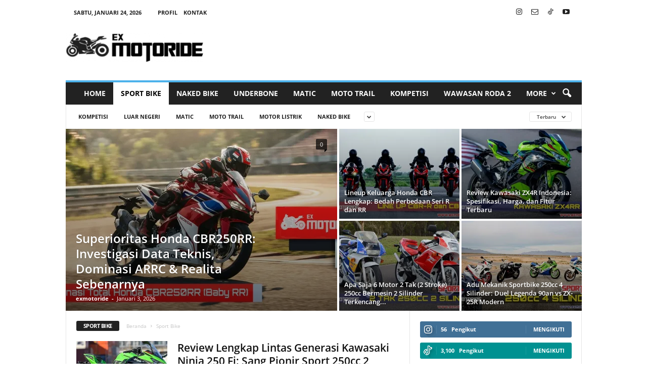

--- FILE ---
content_type: text/html; charset=UTF-8
request_url: https://www.exmotoride.com/category/sport-bike/
body_size: 33112
content:
<!doctype html >
<!--[if IE 8]><html class="ie8" lang="id"> <![endif]-->
<!--[if IE 9]><html class="ie9" lang="id"> <![endif]-->
<!--[if gt IE 8]><!--><html lang="id"> <!--<![endif]--><head><title>Sport Bike Arsip | Exmotoride</title><meta charset="UTF-8" /><meta name="viewport" content="width=device-width, initial-scale=1.0"><link rel="pingback" href="https://www.exmotoride.com/xmlrpc.php" /><meta name='robots' content='index, follow, max-image-preview:large, max-snippet:-1, max-video-preview:-1' /><link rel="icon" type="image/png" href="https://www.exmotoride.com/wp-content/uploads/2022/09/exmotoride-black-logo-kotak.png"><link rel="canonical" href="https://www.exmotoride.com/category/sport-bike/" /><link rel="next" href="https://www.exmotoride.com/category/sport-bike/page/2/" /><meta property="og:locale" content="id_ID" /><meta property="og:type" content="article" /><meta property="og:title" content="Sport Bike Arsip | Exmotoride" /><meta property="og:url" content="https://www.exmotoride.com/category/sport-bike/" /><meta property="og:site_name" content="Exmotoride" /><meta name="twitter:card" content="summary_large_image" /> <script type="application/ld+json" class="yoast-schema-graph">{"@context":"https://schema.org","@graph":[{"@type":"CollectionPage","@id":"https://www.exmotoride.com/category/sport-bike/","url":"https://www.exmotoride.com/category/sport-bike/","name":"Sport Bike Arsip | Exmotoride","isPartOf":{"@id":"https://www.exmotoride.com/#website"},"primaryImageOfPage":{"@id":"https://www.exmotoride.com/category/sport-bike/#primaryimage"},"image":{"@id":"https://www.exmotoride.com/category/sport-bike/#primaryimage"},"thumbnailUrl":"https://i0.wp.com/www.exmotoride.com/wp-content/uploads/2022/12/spesifikasi-fitur-harga-new-ninja-250-fi-terbaru.jpg?fit=1366%2C768&ssl=1","breadcrumb":{"@id":"https://www.exmotoride.com/category/sport-bike/#breadcrumb"},"inLanguage":"id"},{"@type":"ImageObject","inLanguage":"id","@id":"https://www.exmotoride.com/category/sport-bike/#primaryimage","url":"https://i0.wp.com/www.exmotoride.com/wp-content/uploads/2022/12/spesifikasi-fitur-harga-new-ninja-250-fi-terbaru.jpg?fit=1366%2C768&ssl=1","contentUrl":"https://i0.wp.com/www.exmotoride.com/wp-content/uploads/2022/12/spesifikasi-fitur-harga-new-ninja-250-fi-terbaru.jpg?fit=1366%2C768&ssl=1","width":1366,"height":768,"caption":"spesifikasi fitur harga new ninja 250 fi terbaru"},{"@type":"BreadcrumbList","@id":"https://www.exmotoride.com/category/sport-bike/#breadcrumb","itemListElement":[{"@type":"ListItem","position":1,"name":"Beranda","item":"https://www.exmotoride.com/"},{"@type":"ListItem","position":2,"name":"Sport Bike"}]},{"@type":"WebSite","@id":"https://www.exmotoride.com/#website","url":"https://www.exmotoride.com/","name":"Exmotoride","description":"Moto Bike Life Style","publisher":{"@id":"https://www.exmotoride.com/#/schema/person/ce7e17bc6bfee257ba31567b2ca00365"},"potentialAction":[{"@type":"SearchAction","target":{"@type":"EntryPoint","urlTemplate":"https://www.exmotoride.com/?s={search_term_string}"},"query-input":{"@type":"PropertyValueSpecification","valueRequired":true,"valueName":"search_term_string"}}],"inLanguage":"id"},{"@type":["Person","Organization"],"@id":"https://www.exmotoride.com/#/schema/person/ce7e17bc6bfee257ba31567b2ca00365","name":"exmotoride","image":{"@type":"ImageObject","inLanguage":"id","@id":"https://www.exmotoride.com/#/schema/person/image/","url":"https://i0.wp.com/www.exmotoride.com/wp-content/uploads/2022/09/exmotoride-black-logo-kotak.png?fit=400%2C400&ssl=1","contentUrl":"https://i0.wp.com/www.exmotoride.com/wp-content/uploads/2022/09/exmotoride-black-logo-kotak.png?fit=400%2C400&ssl=1","width":400,"height":400,"caption":"exmotoride"},"logo":{"@id":"https://www.exmotoride.com/#/schema/person/image/"},"sameAs":["https://www.exmotoride.com/","https://www.instagram.com/exmotoride/","https://www.youtube.com/@exmotoride"]}]}</script> <link rel='dns-prefetch' href='//www.googletagmanager.com' /><link rel='dns-prefetch' href='//fonts.googleapis.com' /><link rel='preconnect' href='//i0.wp.com' /><link rel='preconnect' href='//c0.wp.com' /><link rel="alternate" type="application/rss+xml" title="Exmotoride &raquo; Feed" href="https://www.exmotoride.com/feed/" /><link rel="alternate" type="application/rss+xml" title="Exmotoride &raquo; Umpan Komentar" href="https://www.exmotoride.com/comments/feed/" /><link rel="alternate" type="application/rss+xml" title="Exmotoride &raquo; Sport Bike Umpan Kategori" href="https://www.exmotoride.com/category/sport-bike/feed/" /><style id='wp-img-auto-sizes-contain-inline-css' type='text/css'>img:is([sizes=auto i],[sizes^="auto," i]){contain-intrinsic-size:3000px 1500px}</style><style id='wp-emoji-styles-inline-css' type='text/css'>img.wp-smiley,img.emoji{display:inline!important;border:none!important;box-shadow:none!important;height:1em!important;width:1em!important;margin:0 0.07em!important;vertical-align:-0.1em!important;background:none!important;padding:0!important}</style><style id='classic-theme-styles-inline-css' type='text/css'>/*! This file is auto-generated */
.wp-block-button__link{color:#fff;background-color:#32373c;border-radius:9999px;box-shadow:none;text-decoration:none;padding:calc(.667em + 2px) calc(1.333em + 2px);font-size:1.125em}.wp-block-file__button{background:#32373c;color:#fff;text-decoration:none}</style><link data-optimized="1" rel='stylesheet' id='contact-form-7-css' href='https://www.exmotoride.com/wp-content/litespeed/css/e5641b2f26cc7ccdf152299e141eca35.css?ver=0a4b3' type='text/css' media='all' /><link data-optimized="1" rel='stylesheet' id='tinymce-smiley-button-css' href='https://www.exmotoride.com/wp-content/litespeed/css/0170af71ab0f83331808d0583284a53b.css?ver=b6ecf' type='text/css' media='all' /><link data-optimized="1" rel='stylesheet' id='google-fonts-style-css' href='https://www.exmotoride.com/wp-content/litespeed/css/7d5682ef82c2ffb5ce526d9d2a35d91b.css?ver=5d91b' type='text/css' media='all' /><link data-optimized="1" rel='stylesheet' id='td-theme-css' href='https://www.exmotoride.com/wp-content/litespeed/css/8425c67df8ff0777f9efc6c3918f14be.css?ver=2b3a0' type='text/css' media='all' /><style id='td-theme-inline-css' type='text/css'>@media (max-width:767px){.td-header-desktop-wrap{display:none}}@media (min-width:767px){.td-header-mobile-wrap{display:none}}</style><link data-optimized="1" rel='stylesheet' id='td-legacy-framework-front-style-css' href='https://www.exmotoride.com/wp-content/litespeed/css/7cec8338082612211b670db551d1de1e.css?ver=e2379' type='text/css' media='all' /> <script type="text/javascript" src="https://c0.wp.com/c/6.9/wp-includes/js/jquery/jquery.min.js" id="jquery-core-js"></script> <script data-optimized="1" type="text/javascript" src="https://www.exmotoride.com/wp-content/litespeed/js/b36115bf31f6aa6c6e6a37468dd9555a.js?ver=9555a" id="jquery-migrate-js"></script> 
 <script type="text/javascript" src="https://www.googletagmanager.com/gtag/js?id=G-FPQ9F5EY3C" id="google_gtagjs-js" async></script> <script type="text/javascript" id="google_gtagjs-js-after">/*  */
window.dataLayer = window.dataLayer || [];function gtag(){dataLayer.push(arguments);}
gtag("set","linker",{"domains":["www.exmotoride.com"]});
gtag("js", new Date());
gtag("set", "developer_id.dZTNiMT", true);
gtag("config", "G-FPQ9F5EY3C");
//# sourceURL=google_gtagjs-js-after
/*  */</script> <link rel="https://api.w.org/" href="https://www.exmotoride.com/wp-json/" /><link rel="alternate" title="JSON" type="application/json" href="https://www.exmotoride.com/wp-json/wp/v2/categories/12" /><link rel="EditURI" type="application/rsd+xml" title="RSD" href="https://www.exmotoride.com/xmlrpc.php?rsd" /><meta name="generator" content="WordPress 6.9" /><meta name="generator" content="Site Kit by Google 1.165.0" />
 <script data-optimized="1" type="text/javascript" id="td-generated-header-js">var tdBlocksArray=[];function tdBlock(){this.id='';this.block_type=1;this.atts='';this.td_column_number='';this.td_current_page=1;this.post_count=0;this.found_posts=0;this.max_num_pages=0;this.td_filter_value='';this.is_ajax_running=!1;this.td_user_action='';this.header_color='';this.ajax_pagination_infinite_stop=''}(function(){var htmlTag=document.getElementsByTagName("html")[0];if(navigator.userAgent.indexOf("MSIE 10.0")>-1){htmlTag.className+=' ie10'}
if(!!navigator.userAgent.match(/Trident.*rv\:11\./)){htmlTag.className+=' ie11'}
if(navigator.userAgent.indexOf("Edge")>-1){htmlTag.className+=' ieEdge'}
if(/(iPad|iPhone|iPod)/g.test(navigator.userAgent)){htmlTag.className+=' td-md-is-ios'}
var user_agent=navigator.userAgent.toLowerCase();if(user_agent.indexOf("android")>-1){htmlTag.className+=' td-md-is-android'}
if(-1!==navigator.userAgent.indexOf('Mac OS X')){htmlTag.className+=' td-md-is-os-x'}
if(/chrom(e|ium)/.test(navigator.userAgent.toLowerCase())){htmlTag.className+=' td-md-is-chrome'}
if(-1!==navigator.userAgent.indexOf('Firefox')){htmlTag.className+=' td-md-is-firefox'}
if(-1!==navigator.userAgent.indexOf('Safari')&&-1===navigator.userAgent.indexOf('Chrome')){htmlTag.className+=' td-md-is-safari'}
if(-1!==navigator.userAgent.indexOf('IEMobile')){htmlTag.className+=' td-md-is-iemobile'}})();var tdLocalCache={};(function(){"use strict";tdLocalCache={data:{},remove:function(resource_id){delete tdLocalCache.data[resource_id]},exist:function(resource_id){return tdLocalCache.data.hasOwnProperty(resource_id)&&tdLocalCache.data[resource_id]!==null},get:function(resource_id){return tdLocalCache.data[resource_id]},set:function(resource_id,cachedData){tdLocalCache.remove(resource_id);tdLocalCache.data[resource_id]=cachedData}}})();var td_viewport_interval_list=[{"limitBottom":767,"sidebarWidth":251},{"limitBottom":1023,"sidebarWidth":339}];var tdc_is_installed="yes";var tdc_domain_active=!1;var td_ajax_url="https:\/\/www.exmotoride.com\/wp-admin\/admin-ajax.php?td_theme_name=Newsmag&v=5.4.3.4";var td_get_template_directory_uri="https:\/\/www.exmotoride.com\/wp-content\/plugins\/td-composer\/legacy\/common";var tds_snap_menu="snap";var tds_logo_on_sticky="";var tds_header_style="";var td_please_wait="Mohon tunggu\u2026";var td_email_user_pass_incorrect="Pengguna dan password salah!";var td_email_user_incorrect="Email atau nama pengguna salah!";var td_email_incorrect="Email tidak benar!";var td_user_incorrect="Username incorrect!";var td_email_user_empty="Email or username empty!";var td_pass_empty="Pass empty!";var td_pass_pattern_incorrect="Invalid Pass Pattern!";var td_retype_pass_incorrect="Retyped Pass incorrect!";var tds_more_articles_on_post_enable="";var tds_more_articles_on_post_time_to_wait="";var tds_more_articles_on_post_pages_distance_from_top=0;var tds_captcha="";var tds_theme_color_site_wide="#4db2ec";var tds_smart_sidebar="enabled";var tdThemeName="Newsmag";var tdThemeNameWl="Newsmag";var td_magnific_popup_translation_tPrev="Sebelumnya (tombol panah kiri)";var td_magnific_popup_translation_tNext="Berikutnya (tombol panah kanan)";var td_magnific_popup_translation_tCounter="%curr% dari %total%";var td_magnific_popup_translation_ajax_tError="Isi dari %url% tidak dapat dimuat.";var td_magnific_popup_translation_image_tError="Gambar #%curr% tidak dapat dimuat.";var tdBlockNonce="1e886ede0a";var tdMobileMenu="enabled";var tdMobileSearch="enabled";var tdsDateFormat="l, F j, Y";var tdDateNamesI18n={"month_names":["Januari","Februari","Maret","April","Mei","Juni","Juli","Agustus","September","Oktober","November","Desember"],"month_names_short":["Jan","Feb","Mar","Apr","Mei","Jun","Jul","Agu","Sep","Okt","Nov","Des"],"day_names":["Minggu","Senin","Selasa","Rabu","Kamis","Jumat","Sabtu"],"day_names_short":["Ming","Sen","Sel","Rab","Kam","Jum","Sab"]};var td_deploy_mode="deploy";var td_ad_background_click_link="";var td_ad_background_click_target=""</script> <style>.td-module-exclusive .td-module-title a:before{content:'EKSKLUSIF'}.td-pb-row [class*="td-pb-span"],.td-pb-border-top,.page-template-page-title-sidebar-php .td-page-content>.wpb_row:first-child,.td-post-sharing,.td-post-content,.td-post-next-prev,.author-box-wrap,.td-comments-title-wrap,.comment-list,.comment-respond,.td-post-template-5 header,.td-container,.wpb_content_element,.wpb_column,.wpb_row,.white-menu .td-header-container .td-header-main-menu,.td-post-template-1 .td-post-content,.td-post-template-4 .td-post-sharing-top,.td-header-style-6 .td-header-header .td-make-full,#disqus_thread,.page-template-page-pagebuilder-title-php .td-page-content>.wpb_row:first-child,.td-footer-container:before{border-color:#e6e6e6}.td-top-border{border-color:#e6e6e6!important}.td-container-border:after,.td-next-prev-separator,.td-container .td-pb-row .wpb_column:before,.td-container-border:before,.td-main-content:before,.td-main-sidebar:before,.td-pb-row .td-pb-span4:nth-of-type(3):after,.td-pb-row .td-pb-span4:nth-last-of-type(3):after{background-color:#e6e6e6}@media (max-width:767px){.white-menu .td-header-main-menu{border-color:#e6e6e6}}.td-menu-background:before,.td-search-background:before{background:rgb(0 0 0 / .5);background:-moz-linear-gradient(top,rgb(0 0 0 / .5) 0%,rgb(0 0 0 / .6) 100%);background:-webkit-gradient(left top,left bottom,color-stop(0%,rgb(0 0 0 / .5)),color-stop(100%,rgb(0 0 0 / .6)));background:-webkit-linear-gradient(top,rgb(0 0 0 / .5) 0%,rgb(0 0 0 / .6) 100%);background:-o-linear-gradient(top,rgb(0 0 0 / .5) 0%,@mobileu_gradient_two_mob 100%);background:-ms-linear-gradient(top,rgb(0 0 0 / .5) 0%,rgb(0 0 0 / .6) 100%);background:linear-gradient(to bottom,rgb(0 0 0 / .5) 0%,rgb(0 0 0 / .6) 100%);filter:progid:DXImageTransform.Microsoft.gradient(startColorstr='rgba(0,0,0,0.5)',endColorstr='rgba(0,0,0,0.6)',GradientType=0)}.td-menu-background:after,.td-search-background:after{background-image:url(https://www.exmotoride.com/wp-content/uploads/2022/09/gyhUntitled-289x300.jpg)}.white-popup-block:before{background-image:url(https://gurugembul.com/wp-content/uploads/2022/05/p4.jpg)}.td-footer-container::before{background-size:cover}.td-footer-container::before{opacity:.1}</style> <script async src="https://www.googletagmanager.com/gtag/js?id=UA-240671038-1"></script> <script>window.dataLayer = window.dataLayer || [];
  function gtag(){dataLayer.push(arguments);}
  gtag('js', new Date());

  gtag('config', 'UA-240671038-1');</script> <script async src="https://pagead2.googlesyndication.com/pagead/js/adsbygoogle.js?client=ca-pub-7450075647921923"
     crossorigin="anonymous"></script> <script type="application/ld+json">{
        "@context": "https://schema.org",
        "@type": "BreadcrumbList",
        "itemListElement": [
            {
                "@type": "ListItem",
                "position": 1,
                "item": {
                    "@type": "WebSite",
                    "@id": "https://www.exmotoride.com/",
                    "name": "Beranda"
                }
            },
            {
                "@type": "ListItem",
                "position": 2,
                    "item": {
                    "@type": "WebPage",
                    "@id": "https://www.exmotoride.com/category/sport-bike/",
                    "name": "Sport Bike"
                }
            }    
        ]
    }</script> <link rel="icon" href="https://i0.wp.com/www.exmotoride.com/wp-content/uploads/2022/09/cropped-exmotoride-black-logo-kotak.png?fit=32%2C32&#038;ssl=1" sizes="32x32" /><link rel="icon" href="https://i0.wp.com/www.exmotoride.com/wp-content/uploads/2022/09/cropped-exmotoride-black-logo-kotak.png?fit=192%2C192&#038;ssl=1" sizes="192x192" /><link rel="apple-touch-icon" href="https://i0.wp.com/www.exmotoride.com/wp-content/uploads/2022/09/cropped-exmotoride-black-logo-kotak.png?fit=180%2C180&#038;ssl=1" /><meta name="msapplication-TileImage" content="https://i0.wp.com/www.exmotoride.com/wp-content/uploads/2022/09/cropped-exmotoride-black-logo-kotak.png?fit=270%2C270&#038;ssl=1" /><style type="text/css" id="wp-custom-css">CSS .td-page-content blockquote p,.td-post-content blockquote p,.wpb_text_column blockquote p,.td_block_text_with_title blockquote p,.mce-content-body blockquote p,.comment-content blockquote p{border-left:5px solid #4db2ec;padding-left:20px;font-family:Verdana,Geneva,sans-serif;font-size:15px;line-height:1.72;font-weight:400;font-style:italic;text-transform:none;color:#1d2327;text-align:left}</style><style id="tdw-css-placeholder"></style><style id='global-styles-inline-css' type='text/css'>:root{--wp--preset--aspect-ratio--square:1;--wp--preset--aspect-ratio--4-3:4/3;--wp--preset--aspect-ratio--3-4:3/4;--wp--preset--aspect-ratio--3-2:3/2;--wp--preset--aspect-ratio--2-3:2/3;--wp--preset--aspect-ratio--16-9:16/9;--wp--preset--aspect-ratio--9-16:9/16;--wp--preset--color--black:#000000;--wp--preset--color--cyan-bluish-gray:#abb8c3;--wp--preset--color--white:#ffffff;--wp--preset--color--pale-pink:#f78da7;--wp--preset--color--vivid-red:#cf2e2e;--wp--preset--color--luminous-vivid-orange:#ff6900;--wp--preset--color--luminous-vivid-amber:#fcb900;--wp--preset--color--light-green-cyan:#7bdcb5;--wp--preset--color--vivid-green-cyan:#00d084;--wp--preset--color--pale-cyan-blue:#8ed1fc;--wp--preset--color--vivid-cyan-blue:#0693e3;--wp--preset--color--vivid-purple:#9b51e0;--wp--preset--gradient--vivid-cyan-blue-to-vivid-purple:linear-gradient(135deg,rgb(6,147,227) 0%,rgb(155,81,224) 100%);--wp--preset--gradient--light-green-cyan-to-vivid-green-cyan:linear-gradient(135deg,rgb(122,220,180) 0%,rgb(0,208,130) 100%);--wp--preset--gradient--luminous-vivid-amber-to-luminous-vivid-orange:linear-gradient(135deg,rgb(252,185,0) 0%,rgb(255,105,0) 100%);--wp--preset--gradient--luminous-vivid-orange-to-vivid-red:linear-gradient(135deg,rgb(255,105,0) 0%,rgb(207,46,46) 100%);--wp--preset--gradient--very-light-gray-to-cyan-bluish-gray:linear-gradient(135deg,rgb(238,238,238) 0%,rgb(169,184,195) 100%);--wp--preset--gradient--cool-to-warm-spectrum:linear-gradient(135deg,rgb(74,234,220) 0%,rgb(151,120,209) 20%,rgb(207,42,186) 40%,rgb(238,44,130) 60%,rgb(251,105,98) 80%,rgb(254,248,76) 100%);--wp--preset--gradient--blush-light-purple:linear-gradient(135deg,rgb(255,206,236) 0%,rgb(152,150,240) 100%);--wp--preset--gradient--blush-bordeaux:linear-gradient(135deg,rgb(254,205,165) 0%,rgb(254,45,45) 50%,rgb(107,0,62) 100%);--wp--preset--gradient--luminous-dusk:linear-gradient(135deg,rgb(255,203,112) 0%,rgb(199,81,192) 50%,rgb(65,88,208) 100%);--wp--preset--gradient--pale-ocean:linear-gradient(135deg,rgb(255,245,203) 0%,rgb(182,227,212) 50%,rgb(51,167,181) 100%);--wp--preset--gradient--electric-grass:linear-gradient(135deg,rgb(202,248,128) 0%,rgb(113,206,126) 100%);--wp--preset--gradient--midnight:linear-gradient(135deg,rgb(2,3,129) 0%,rgb(40,116,252) 100%);--wp--preset--font-size--small:10px;--wp--preset--font-size--medium:20px;--wp--preset--font-size--large:30px;--wp--preset--font-size--x-large:42px;--wp--preset--font-size--regular:14px;--wp--preset--font-size--larger:48px;--wp--preset--spacing--20:0.44rem;--wp--preset--spacing--30:0.67rem;--wp--preset--spacing--40:1rem;--wp--preset--spacing--50:1.5rem;--wp--preset--spacing--60:2.25rem;--wp--preset--spacing--70:3.38rem;--wp--preset--spacing--80:5.06rem;--wp--preset--shadow--natural:6px 6px 9px rgba(0, 0, 0, 0.2);--wp--preset--shadow--deep:12px 12px 50px rgba(0, 0, 0, 0.4);--wp--preset--shadow--sharp:6px 6px 0px rgba(0, 0, 0, 0.2);--wp--preset--shadow--outlined:6px 6px 0px -3px rgb(255, 255, 255), 6px 6px rgb(0, 0, 0);--wp--preset--shadow--crisp:6px 6px 0px rgb(0, 0, 0)}:where(.is-layout-flex){gap:.5em}:where(.is-layout-grid){gap:.5em}body .is-layout-flex{display:flex}.is-layout-flex{flex-wrap:wrap;align-items:center}.is-layout-flex>:is(*,div){margin:0}body .is-layout-grid{display:grid}.is-layout-grid>:is(*,div){margin:0}:where(.wp-block-columns.is-layout-flex){gap:2em}:where(.wp-block-columns.is-layout-grid){gap:2em}:where(.wp-block-post-template.is-layout-flex){gap:1.25em}:where(.wp-block-post-template.is-layout-grid){gap:1.25em}.has-black-color{color:var(--wp--preset--color--black)!important}.has-cyan-bluish-gray-color{color:var(--wp--preset--color--cyan-bluish-gray)!important}.has-white-color{color:var(--wp--preset--color--white)!important}.has-pale-pink-color{color:var(--wp--preset--color--pale-pink)!important}.has-vivid-red-color{color:var(--wp--preset--color--vivid-red)!important}.has-luminous-vivid-orange-color{color:var(--wp--preset--color--luminous-vivid-orange)!important}.has-luminous-vivid-amber-color{color:var(--wp--preset--color--luminous-vivid-amber)!important}.has-light-green-cyan-color{color:var(--wp--preset--color--light-green-cyan)!important}.has-vivid-green-cyan-color{color:var(--wp--preset--color--vivid-green-cyan)!important}.has-pale-cyan-blue-color{color:var(--wp--preset--color--pale-cyan-blue)!important}.has-vivid-cyan-blue-color{color:var(--wp--preset--color--vivid-cyan-blue)!important}.has-vivid-purple-color{color:var(--wp--preset--color--vivid-purple)!important}.has-black-background-color{background-color:var(--wp--preset--color--black)!important}.has-cyan-bluish-gray-background-color{background-color:var(--wp--preset--color--cyan-bluish-gray)!important}.has-white-background-color{background-color:var(--wp--preset--color--white)!important}.has-pale-pink-background-color{background-color:var(--wp--preset--color--pale-pink)!important}.has-vivid-red-background-color{background-color:var(--wp--preset--color--vivid-red)!important}.has-luminous-vivid-orange-background-color{background-color:var(--wp--preset--color--luminous-vivid-orange)!important}.has-luminous-vivid-amber-background-color{background-color:var(--wp--preset--color--luminous-vivid-amber)!important}.has-light-green-cyan-background-color{background-color:var(--wp--preset--color--light-green-cyan)!important}.has-vivid-green-cyan-background-color{background-color:var(--wp--preset--color--vivid-green-cyan)!important}.has-pale-cyan-blue-background-color{background-color:var(--wp--preset--color--pale-cyan-blue)!important}.has-vivid-cyan-blue-background-color{background-color:var(--wp--preset--color--vivid-cyan-blue)!important}.has-vivid-purple-background-color{background-color:var(--wp--preset--color--vivid-purple)!important}.has-black-border-color{border-color:var(--wp--preset--color--black)!important}.has-cyan-bluish-gray-border-color{border-color:var(--wp--preset--color--cyan-bluish-gray)!important}.has-white-border-color{border-color:var(--wp--preset--color--white)!important}.has-pale-pink-border-color{border-color:var(--wp--preset--color--pale-pink)!important}.has-vivid-red-border-color{border-color:var(--wp--preset--color--vivid-red)!important}.has-luminous-vivid-orange-border-color{border-color:var(--wp--preset--color--luminous-vivid-orange)!important}.has-luminous-vivid-amber-border-color{border-color:var(--wp--preset--color--luminous-vivid-amber)!important}.has-light-green-cyan-border-color{border-color:var(--wp--preset--color--light-green-cyan)!important}.has-vivid-green-cyan-border-color{border-color:var(--wp--preset--color--vivid-green-cyan)!important}.has-pale-cyan-blue-border-color{border-color:var(--wp--preset--color--pale-cyan-blue)!important}.has-vivid-cyan-blue-border-color{border-color:var(--wp--preset--color--vivid-cyan-blue)!important}.has-vivid-purple-border-color{border-color:var(--wp--preset--color--vivid-purple)!important}.has-vivid-cyan-blue-to-vivid-purple-gradient-background{background:var(--wp--preset--gradient--vivid-cyan-blue-to-vivid-purple)!important}.has-light-green-cyan-to-vivid-green-cyan-gradient-background{background:var(--wp--preset--gradient--light-green-cyan-to-vivid-green-cyan)!important}.has-luminous-vivid-amber-to-luminous-vivid-orange-gradient-background{background:var(--wp--preset--gradient--luminous-vivid-amber-to-luminous-vivid-orange)!important}.has-luminous-vivid-orange-to-vivid-red-gradient-background{background:var(--wp--preset--gradient--luminous-vivid-orange-to-vivid-red)!important}.has-very-light-gray-to-cyan-bluish-gray-gradient-background{background:var(--wp--preset--gradient--very-light-gray-to-cyan-bluish-gray)!important}.has-cool-to-warm-spectrum-gradient-background{background:var(--wp--preset--gradient--cool-to-warm-spectrum)!important}.has-blush-light-purple-gradient-background{background:var(--wp--preset--gradient--blush-light-purple)!important}.has-blush-bordeaux-gradient-background{background:var(--wp--preset--gradient--blush-bordeaux)!important}.has-luminous-dusk-gradient-background{background:var(--wp--preset--gradient--luminous-dusk)!important}.has-pale-ocean-gradient-background{background:var(--wp--preset--gradient--pale-ocean)!important}.has-electric-grass-gradient-background{background:var(--wp--preset--gradient--electric-grass)!important}.has-midnight-gradient-background{background:var(--wp--preset--gradient--midnight)!important}.has-small-font-size{font-size:var(--wp--preset--font-size--small)!important}.has-medium-font-size{font-size:var(--wp--preset--font-size--medium)!important}.has-large-font-size{font-size:var(--wp--preset--font-size--large)!important}.has-x-large-font-size{font-size:var(--wp--preset--font-size--x-large)!important}</style></head><body data-rsssl=1 class="archive category category-sport-bike category-12 wp-theme-Newsmag global-block-template-1 td_category_template_1 td_category_top_posts_style_1 td-full-layout" itemscope="itemscope" itemtype="https://schema.org/WebPage"><div class="td-scroll-up  td-hide-scroll-up-on-mob"  style="display:none;"><i class="td-icon-menu-up"></i></div><div class="td-menu-background"></div><div id="td-mobile-nav"><div class="td-mobile-container"><div class="td-menu-socials-wrap"><div class="td-menu-socials">
<span class="td-social-icon-wrap">
<a target="_blank" rel="nofollow" href="https://www.instagram.com/exmotoride/" title="Instagram">
<i class="td-icon-font td-icon-instagram"></i>
<span style="display: none">Instagram</span>
</a>
</span>
<span class="td-social-icon-wrap">
<a target="_blank" rel="nofollow" href="mailto:exmotoride@gmail.com" title="Mail">
<i class="td-icon-font td-icon-mail-1"></i>
<span style="display: none">Mail</span>
</a>
</span>
<span class="td-social-icon-wrap">
<a target="_blank" rel="nofollow" href="https://www.tiktok.com/@exmotoride" title="TikTok">
<i class="td-icon-font td-icon-tiktok"></i>
<span style="display: none">TikTok</span>
</a>
</span>
<span class="td-social-icon-wrap">
<a target="_blank" rel="nofollow" href="https://www.youtube.com/@exmotoride" title="Youtube">
<i class="td-icon-font td-icon-youtube"></i>
<span style="display: none">Youtube</span>
</a>
</span></div><div class="td-mobile-close">
<span><i class="td-icon-close-mobile"></i></span></div></div><div class="td-mobile-content"><div class="menu-header-menu-container"><ul id="menu-header-menu" class="td-mobile-main-menu"><li id="menu-item-856" class="menu-item menu-item-type-post_type menu-item-object-page menu-item-home menu-item-first menu-item-856"><a href="https://www.exmotoride.com/">Home</a></li><li id="menu-item-280" class="menu-item menu-item-type-taxonomy menu-item-object-category current-menu-item menu-item-280"><a href="https://www.exmotoride.com/category/sport-bike/">Sport Bike</a></li><li id="menu-item-281" class="menu-item menu-item-type-taxonomy menu-item-object-category menu-item-281"><a href="https://www.exmotoride.com/category/naked-bike/">Naked Bike</a></li><li id="menu-item-283" class="menu-item menu-item-type-taxonomy menu-item-object-category menu-item-283"><a href="https://www.exmotoride.com/category/underbone/">Underbone</a></li><li id="menu-item-284" class="menu-item menu-item-type-taxonomy menu-item-object-category menu-item-284"><a href="https://www.exmotoride.com/category/matic/">Matic</a></li><li id="menu-item-282" class="menu-item menu-item-type-taxonomy menu-item-object-category menu-item-282"><a href="https://www.exmotoride.com/category/moto-trail/">Moto Trail</a></li><li id="menu-item-286" class="menu-item menu-item-type-taxonomy menu-item-object-category menu-item-286"><a href="https://www.exmotoride.com/category/kompetisi/">Kompetisi</a></li><li id="menu-item-287" class="menu-item menu-item-type-taxonomy menu-item-object-category menu-item-287"><a href="https://www.exmotoride.com/category/wawasan-roda-2/">Wawasan Roda 2</a></li><li id="menu-item-298" class="menu-item menu-item-type-custom menu-item-object-custom menu-item-has-children menu-item-298"><a href="#">More<i class="td-icon-menu-right td-element-after"></i></a><ul class="sub-menu"><li id="menu-item-285" class="menu-item menu-item-type-taxonomy menu-item-object-category menu-item-285"><a href="https://www.exmotoride.com/category/motor-listrik/">Motor listrik</a></li><li id="menu-item-288" class="menu-item menu-item-type-taxonomy menu-item-object-category menu-item-288"><a href="https://www.exmotoride.com/category/tips-trick/">Tips &amp; Trick</a></li><li id="menu-item-970" class="menu-item menu-item-type-taxonomy menu-item-object-category menu-item-970"><a href="https://www.exmotoride.com/category/review-motor/">Review Motor</a></li><li id="menu-item-289" class="menu-item menu-item-type-taxonomy menu-item-object-category menu-item-289"><a href="https://www.exmotoride.com/category/luar-negeri/">Luar Negeri</a></li><li id="menu-item-297" class="menu-item menu-item-type-taxonomy menu-item-object-category menu-item-297"><a href="https://www.exmotoride.com/category/tokoh/">Tokoh</a></li><li id="menu-item-293" class="menu-item menu-item-type-taxonomy menu-item-object-category menu-item-293"><a href="https://www.exmotoride.com/category/teknologi-roda-2/">Teknologi Roda 2</a></li><li id="menu-item-294" class="menu-item menu-item-type-taxonomy menu-item-object-category menu-item-294"><a href="https://www.exmotoride.com/category/sejarah/">Sejarah</a></li><li id="menu-item-1255" class="menu-item menu-item-type-post_type menu-item-object-page current_page_parent menu-item-1255"><a href="https://www.exmotoride.com/semua-kategori/">Semua Kategori</a></li></ul></li></ul></div></div></div></div><div class="td-search-background"></div><div class="td-search-wrap-mob"><div class="td-drop-down-search"><form method="get" class="td-search-form" action="https://www.exmotoride.com/"><div class="td-search-close">
<span><i class="td-icon-close-mobile"></i></span></div><div role="search" class="td-search-input">
<span>Cari</span>
<input id="td-header-search-mob" type="text" value="" name="s" autocomplete="off" /></div></form><div id="td-aj-search-mob"></div></div></div><div id="td-outer-wrap"><div class="td-outer-container"><div class="td-header-container td-header-wrap td-header-style-1"><div class="td-header-row td-header-top-menu"><div class="td-top-bar-container top-bar-style-1"><div class="td-header-sp-top-menu"><div class="td_data_time"><div style="visibility:hidden;">Sabtu, Januari 24, 2026</div></div><div class="menu-top-container"><ul id="menu-top-menu" class="top-header-menu"><li id="menu-item-845" class="menu-item menu-item-type-post_type menu-item-object-page menu-item-first td-menu-item td-normal-menu menu-item-845"><a href="https://www.exmotoride.com/profil/">Profil</a></li><li id="menu-item-330" class="menu-item menu-item-type-post_type menu-item-object-page td-menu-item td-normal-menu menu-item-330"><a href="https://www.exmotoride.com/kontak/">Kontak</a></li></ul></div></div><div class="td-header-sp-top-widget">
<span class="td-social-icon-wrap">
<a target="_blank" rel="nofollow" href="https://www.instagram.com/exmotoride/" title="Instagram">
<i class="td-icon-font td-icon-instagram"></i>
<span style="display: none">Instagram</span>
</a>
</span>
<span class="td-social-icon-wrap">
<a target="_blank" rel="nofollow" href="mailto:exmotoride@gmail.com" title="Mail">
<i class="td-icon-font td-icon-mail-1"></i>
<span style="display: none">Mail</span>
</a>
</span>
<span class="td-social-icon-wrap">
<a target="_blank" rel="nofollow" href="https://www.tiktok.com/@exmotoride" title="TikTok">
<i class="td-icon-font td-icon-tiktok"></i>
<span style="display: none">TikTok</span>
</a>
</span>
<span class="td-social-icon-wrap">
<a target="_blank" rel="nofollow" href="https://www.youtube.com/@exmotoride" title="Youtube">
<i class="td-icon-font td-icon-youtube"></i>
<span style="display: none">Youtube</span>
</a>
</span></div></div></div><div class="td-header-row td-header-header"><div class="td-header-sp-logo">
<a class="td-main-logo" href="https://www.exmotoride.com/">
<img data-lazyloaded="1" src="[data-uri]" class="td-retina-data" data-retina="https://www.exmotoride.com/wp-content/uploads/2022/09/exmotoride-black-logo-retina-300x65.png" data-src="https://www.exmotoride.com/wp-content/uploads/2022/09/exmotoride-black-logo-300x65.png" alt=""  width="" height=""/><noscript><img class="td-retina-data" data-retina="https://www.exmotoride.com/wp-content/uploads/2022/09/exmotoride-black-logo-retina-300x65.png" src="https://www.exmotoride.com/wp-content/uploads/2022/09/exmotoride-black-logo-300x65.png" alt=""  width="" height=""/></noscript>
<span class="td-visual-hidden">Exmotoride</span>
</a></div><div class="td-header-sp-rec"><div class="td-header-ad-wrap  td-ad-m td-ad-tp td-ad-p">
 <script async src="//pagead2.googlesyndication.com/pagead/js/adsbygoogle.js"></script><div class="td-g-rec td-g-rec-id-header tdi_1 td_block_template_1"> <script type="text/javascript">var td_screen_width = document.body.clientWidth;
window.addEventListener("load", function(){            
	            var placeAdEl = document.getElementById("td-ad-placeholder");
			    if ( null !== placeAdEl && td_screen_width >= 1024 ) {
			        
			        /* large monitors */
			        var adEl = document.createElement("ins");
		            placeAdEl.replaceWith(adEl);	
		            adEl.setAttribute("class", "adsbygoogle");
		            adEl.setAttribute("style", "display:inline-block;width:728px;height:90px");	            		                
		            adEl.setAttribute("data-ad-client", "ca-pub-7450075647921923");
		            adEl.setAttribute("data-ad-slot", "3344801020");	            
			        (adsbygoogle = window.adsbygoogle || []).push({});
			    }
			});window.addEventListener("load", function(){            
	            var placeAdEl = document.getElementById("td-ad-placeholder");
			    if ( null !== placeAdEl && td_screen_width >= 768  && td_screen_width < 1024 ) {
			    
			        /* portrait tablets */
			        var adEl = document.createElement("ins");
		            placeAdEl.replaceWith(adEl);	
		            adEl.setAttribute("class", "adsbygoogle");
		            adEl.setAttribute("style", "display:inline-block;width:320px;height:100px");	            		                
		            adEl.setAttribute("data-ad-client", "ca-pub-7450075647921923");
		            adEl.setAttribute("data-ad-slot", "3344801020");	            
			        (adsbygoogle = window.adsbygoogle || []).push({});
			    }
			});window.addEventListener("load", function(){            
	            var placeAdEl = document.getElementById("td-ad-placeholder");
			    if ( null !== placeAdEl && td_screen_width < 768 ) {
			    
			        /* Phones */
			        var adEl = document.createElement("ins");
		            placeAdEl.replaceWith(adEl);	
		            adEl.setAttribute("class", "adsbygoogle");
		            adEl.setAttribute("style", "display:inline-block;width:320px;height:50px");	            		                
		            adEl.setAttribute("data-ad-client", "ca-pub-7450075647921923");
		            adEl.setAttribute("data-ad-slot", "3344801020");	            
			        (adsbygoogle = window.adsbygoogle || []).push({});
			    }
			});</script> <noscript id="td-ad-placeholder"></noscript></div></div></div></div><div class="td-header-menu-wrap"><div class="td-header-row td-header-border td-header-main-menu"><div id="td-header-menu" role="navigation"><div id="td-top-mobile-toggle"><span><i class="td-icon-font td-icon-mobile"></i></span></div><div class="td-main-menu-logo td-logo-in-header">
<a class="td-mobile-logo td-sticky-disable" href="https://www.exmotoride.com/">
<img data-lazyloaded="1" src="[data-uri]" class="td-retina-data" data-retina="https://www.exmotoride.com/wp-content/uploads/2022/09/exmotoride-grey-logo.png" data-src="https://www.exmotoride.com/wp-content/uploads/2022/09/exmotoride-grey-logo.png" alt=""  width="415" height="90"/><noscript><img class="td-retina-data" data-retina="https://www.exmotoride.com/wp-content/uploads/2022/09/exmotoride-grey-logo.png" src="https://www.exmotoride.com/wp-content/uploads/2022/09/exmotoride-grey-logo.png" alt=""  width="415" height="90"/></noscript>
</a>
<a class="td-header-logo td-sticky-disable" href="https://www.exmotoride.com/">
<img data-lazyloaded="1" src="[data-uri]" class="td-retina-data" data-retina="https://www.exmotoride.com/wp-content/uploads/2022/09/exmotoride-black-logo-retina-300x65.png" data-src="https://www.exmotoride.com/wp-content/uploads/2022/09/exmotoride-black-logo-300x65.png" alt=""  width="415" height="90"/><noscript><img class="td-retina-data" data-retina="https://www.exmotoride.com/wp-content/uploads/2022/09/exmotoride-black-logo-retina-300x65.png" src="https://www.exmotoride.com/wp-content/uploads/2022/09/exmotoride-black-logo-300x65.png" alt=""  width="415" height="90"/></noscript>
</a></div><div class="menu-header-menu-container"><ul id="menu-header-menu-1" class="sf-menu"><li class="menu-item menu-item-type-post_type menu-item-object-page menu-item-home menu-item-first td-menu-item td-normal-menu menu-item-856"><a href="https://www.exmotoride.com/">Home</a></li><li class="menu-item menu-item-type-taxonomy menu-item-object-category current-menu-item td-menu-item td-normal-menu menu-item-280"><a href="https://www.exmotoride.com/category/sport-bike/">Sport Bike</a></li><li class="menu-item menu-item-type-taxonomy menu-item-object-category td-menu-item td-normal-menu menu-item-281"><a href="https://www.exmotoride.com/category/naked-bike/">Naked Bike</a></li><li class="menu-item menu-item-type-taxonomy menu-item-object-category td-menu-item td-normal-menu menu-item-283"><a href="https://www.exmotoride.com/category/underbone/">Underbone</a></li><li class="menu-item menu-item-type-taxonomy menu-item-object-category td-menu-item td-normal-menu menu-item-284"><a href="https://www.exmotoride.com/category/matic/">Matic</a></li><li class="menu-item menu-item-type-taxonomy menu-item-object-category td-menu-item td-normal-menu menu-item-282"><a href="https://www.exmotoride.com/category/moto-trail/">Moto Trail</a></li><li class="menu-item menu-item-type-taxonomy menu-item-object-category td-menu-item td-normal-menu menu-item-286"><a href="https://www.exmotoride.com/category/kompetisi/">Kompetisi</a></li><li class="menu-item menu-item-type-taxonomy menu-item-object-category td-menu-item td-normal-menu menu-item-287"><a href="https://www.exmotoride.com/category/wawasan-roda-2/">Wawasan Roda 2</a></li><li class="menu-item menu-item-type-custom menu-item-object-custom menu-item-has-children td-menu-item td-normal-menu menu-item-298"><a href="#">More</a><ul class="sub-menu"><li class="menu-item menu-item-type-taxonomy menu-item-object-category td-menu-item td-normal-menu menu-item-285"><a href="https://www.exmotoride.com/category/motor-listrik/">Motor listrik</a></li><li class="menu-item menu-item-type-taxonomy menu-item-object-category td-menu-item td-normal-menu menu-item-288"><a href="https://www.exmotoride.com/category/tips-trick/">Tips &amp; Trick</a></li><li class="menu-item menu-item-type-taxonomy menu-item-object-category td-menu-item td-normal-menu menu-item-970"><a href="https://www.exmotoride.com/category/review-motor/">Review Motor</a></li><li class="menu-item menu-item-type-taxonomy menu-item-object-category td-menu-item td-normal-menu menu-item-289"><a href="https://www.exmotoride.com/category/luar-negeri/">Luar Negeri</a></li><li class="menu-item menu-item-type-taxonomy menu-item-object-category td-menu-item td-normal-menu menu-item-297"><a href="https://www.exmotoride.com/category/tokoh/">Tokoh</a></li><li class="menu-item menu-item-type-taxonomy menu-item-object-category td-menu-item td-normal-menu menu-item-293"><a href="https://www.exmotoride.com/category/teknologi-roda-2/">Teknologi Roda 2</a></li><li class="menu-item menu-item-type-taxonomy menu-item-object-category td-menu-item td-normal-menu menu-item-294"><a href="https://www.exmotoride.com/category/sejarah/">Sejarah</a></li><li class="menu-item menu-item-type-post_type menu-item-object-page current_page_parent td-menu-item td-normal-menu menu-item-1255"><a href="https://www.exmotoride.com/semua-kategori/">Semua Kategori</a></li></ul></li></ul></div></div><div class="td-search-wrapper"><div id="td-top-search"><div class="header-search-wrap"><div class="dropdown header-search">
<a id="td-header-search-button" href="#" role="button" aria-label="search icon" class="dropdown-toggle " data-toggle="dropdown"><i class="td-icon-search"></i></a>
<span id="td-header-search-button-mob" class="dropdown-toggle " data-toggle="dropdown"><i class="td-icon-search"></i></span></div></div></div></div><div class="header-search-wrap"><div class="dropdown header-search"><div class="td-drop-down-search"><form method="get" class="td-search-form" action="https://www.exmotoride.com/"><div role="search" class="td-head-form-search-wrap">
<input class="needsclick" id="td-header-search" type="text" value="" name="s" autocomplete="off" /><input class="wpb_button wpb_btn-inverse btn" type="submit" id="td-header-search-top" value="Cari" /></div></form><div id="td-aj-search"></div></div></div></div></div></div></div><div class="td-category-header"><div class="td-container td-container-border"><div class="td-pb-row"><div class="td-pb-span12"><div class="td-subcategory-header"><div class="td-category-siblings"><ul class="td-category"><li class="entry-category"><a  class=""  href="https://www.exmotoride.com/category/kompetisi/">Kompetisi</a></li><li class="entry-category"><a  class=""  href="https://www.exmotoride.com/category/luar-negeri/">Luar Negeri</a></li><li class="entry-category"><a  class=""  href="https://www.exmotoride.com/category/matic/">Matic</a></li><li class="entry-category"><a  class=""  href="https://www.exmotoride.com/category/moto-trail/">Moto Trail</a></li><li class="entry-category"><a  class=""  href="https://www.exmotoride.com/category/motor-listrik/">Motor listrik</a></li><li class="entry-category"><a  class=""  href="https://www.exmotoride.com/category/naked-bike/">Naked Bike</a></li><li class="entry-category"><a  class=""  href="https://www.exmotoride.com/category/review-motor/">Review Motor</a></li><li class="entry-category"><a  class=""  href="https://www.exmotoride.com/category/sejarah/">Sejarah</a></li><li class="entry-category"><a  class="td-current-sub-category"  href="https://www.exmotoride.com/category/sport-bike/">Sport Bike</a></li><li class="entry-category"><a  class=""  href="https://www.exmotoride.com/category/teknologi-roda-2/">Teknologi Roda 2</a></li><li class="entry-category"><a  class=""  href="https://www.exmotoride.com/category/tidak-berkategori/">Tidak Berkategori</a></li><li class="entry-category"><a  class=""  href="https://www.exmotoride.com/category/tips-trick/">Tips &amp; Trick</a></li><li class="entry-category"><a  class=""  href="https://www.exmotoride.com/category/tokoh/">Tokoh</a></li><li class="entry-category"><a  class=""  href="https://www.exmotoride.com/category/underbone/">Underbone</a></li><li class="entry-category"><a  class=""  href="https://www.exmotoride.com/category/wawasan-roda-2/">Wawasan Roda 2</a></li></ul><div class="td-subcat-dropdown td-pulldown-filter-display-option"><div class="td-subcat-more"><i class="td-icon-menu-down"></i></div><ul class="td-pulldown-filter-list"></ul></div><div class="clearfix"></div></div><div class="td-category-pulldown-filter td-wrapper-pulldown-filter"><div class="td-pulldown-filter-display-option"><div class="td-subcat-more">Terbaru <i class="td-icon-menu-down"></i></div><ul class="td-pulldown-filter-list"><li class="td-pulldown-filter-item"><a class="td-pulldown-category-filter-link" id="tdi_3" data-td_block_id="tdi_2" href="https://www.exmotoride.com/category/sport-bike/">Terbaru</a></li><li class="td-pulldown-filter-item"><a class="td-pulldown-category-filter-link" id="tdi_4" data-td_block_id="tdi_2" href="https://www.exmotoride.com/category/sport-bike/?filter_by=featured">Kiriman menarik</a></li><li class="td-pulldown-filter-item"><a class="td-pulldown-category-filter-link" id="tdi_5" data-td_block_id="tdi_2" href="https://www.exmotoride.com/category/sport-bike/?filter_by=popular">Terpopuler</a></li><li class="td-pulldown-filter-item"><a class="td-pulldown-category-filter-link" id="tdi_6" data-td_block_id="tdi_2" href="https://www.exmotoride.com/category/sport-bike/?filter_by=popular7">7 hari populer</a></li><li class="td-pulldown-filter-item"><a class="td-pulldown-category-filter-link" id="tdi_7" data-td_block_id="tdi_2" href="https://www.exmotoride.com/category/sport-bike/?filter_by=review_high">Dengan nilai peninjauan</a></li><li class="td-pulldown-filter-item"><a class="td-pulldown-category-filter-link" id="tdi_8" data-td_block_id="tdi_2" href="https://www.exmotoride.com/category/sport-bike/?filter_by=random_posts">Acak</a></li></ul></div></div></div></div></div></div></div><div class="td-container td-category-container"><div class="td-container-border"><div class="td-pb-row"><div class="td-pb-span12"><div class="td-subcategory-header"><div class="td_block_wrap td_block_big_grid tdi_9 td-grid-style-1 td-hover-1 td-big-grids td-pb-border-top td_block_template_1"  data-td-block-uid="tdi_9" ><style>/* custom css - generated by TagDiv Composer */
.tdi_9 .td-post-vid-time{
					display: block;
				}</style><div id=tdi_9 class="td_block_inner"><div class="td-big-grid-wrapper"><div class="td_module_mx5 td-animation-stack td-big-grid-post-0 td-big-grid-post td-big-thumb td-cpt-post"><div class="td-module-thumb"><a href="https://www.exmotoride.com/spesifikasi-dan-harga-honda-cbr250rr/"  rel="bookmark" class="td-image-wrap " title="Superioritas Honda CBR250RR: Investigasi Data Teknis, Dominasi ARRC &#038; Realita Sebenarnya" ><img data-lazyloaded="1" src="[data-uri]" width="537" height="360" class="entry-thumb" data-src="https://i0.wp.com/www.exmotoride.com/wp-content/uploads/2025/12/dominasi-total-spesifikasi-dan-harga-honda-cbr250rr.jpg?resize=537%2C360&ssl=1"  data-srcset="https://i0.wp.com/www.exmotoride.com/wp-content/uploads/2025/12/dominasi-total-spesifikasi-dan-harga-honda-cbr250rr.jpg?resize=537%2C360&ssl=1 537w, https://i0.wp.com/www.exmotoride.com/wp-content/uploads/2025/12/dominasi-total-spesifikasi-dan-harga-honda-cbr250rr.jpg?zoom=2&resize=537%2C360&ssl=1 1074w" data-sizes="(max-width: 537px) 100vw, 537px"  alt="dominasi total, spesifikasi dan harga honda cbr250rr" title="Superioritas Honda CBR250RR: Investigasi Data Teknis, Dominasi ARRC &#038; Realita Sebenarnya" /><noscript><img width="537" height="360" class="entry-thumb" src="https://i0.wp.com/www.exmotoride.com/wp-content/uploads/2025/12/dominasi-total-spesifikasi-dan-harga-honda-cbr250rr.jpg?resize=537%2C360&ssl=1"  srcset="https://i0.wp.com/www.exmotoride.com/wp-content/uploads/2025/12/dominasi-total-spesifikasi-dan-harga-honda-cbr250rr.jpg?resize=537%2C360&ssl=1 537w, https://i0.wp.com/www.exmotoride.com/wp-content/uploads/2025/12/dominasi-total-spesifikasi-dan-harga-honda-cbr250rr.jpg?zoom=2&resize=537%2C360&ssl=1 1074w" sizes="(max-width: 537px) 100vw, 537px"  alt="dominasi total, spesifikasi dan harga honda cbr250rr" title="Superioritas Honda CBR250RR: Investigasi Data Teknis, Dominasi ARRC &#038; Realita Sebenarnya" /></noscript></a></div><div class="td-meta-info-container"><div class="td-meta-align"><div class="td-big-grid-meta"><h3 class="entry-title td-module-title"><a href="https://www.exmotoride.com/spesifikasi-dan-harga-honda-cbr250rr/"  rel="bookmark" title="Superioritas Honda CBR250RR: Investigasi Data Teknis, Dominasi ARRC &#038; Realita Sebenarnya">Superioritas Honda CBR250RR: Investigasi Data Teknis, Dominasi ARRC &#038; Realita Sebenarnya</a></h3><div class="td-module-meta-info">
<span class="td-post-author-name"><a href="https://www.exmotoride.com/author/exmotoride/">exmotoride</a> <span>-</span> </span>                            <span class="td-post-date"><time class="entry-date updated td-module-date" datetime="2026-01-03T00:54:50+00:00" >Januari 3, 2026</time></span></div></div></div></div>
<span class="td-module-comments"><a href="https://www.exmotoride.com/spesifikasi-dan-harga-honda-cbr250rr/#respond">0</a></span></div><div class="td_module_mx6 td-animation-stack td-big-grid-post-1 td-big-grid-post td-tiny-thumb td-cpt-post"><div class="td-module-thumb"><a href="https://www.exmotoride.com/lineup-keluarga-honda-cbr-family/"  rel="bookmark" class="td-image-wrap " title="Lineup Keluarga Honda CBR Lengkap: Bedah Perbedaan Seri R dan RR" ><img data-lazyloaded="1" src="[data-uri]" width="238" height="178" class="entry-thumb" data-src="https://i0.wp.com/www.exmotoride.com/wp-content/uploads/2023/04/deretan-lineup-honda-cbr-r-dan-cbr-rr-family.jpg?resize=238%2C178&ssl=1"  data-srcset="https://i0.wp.com/www.exmotoride.com/wp-content/uploads/2023/04/deretan-lineup-honda-cbr-r-dan-cbr-rr-family.jpg?resize=80%2C60&ssl=1 80w, https://i0.wp.com/www.exmotoride.com/wp-content/uploads/2023/04/deretan-lineup-honda-cbr-r-dan-cbr-rr-family.jpg?resize=100%2C75&ssl=1 100w, https://i0.wp.com/www.exmotoride.com/wp-content/uploads/2023/04/deretan-lineup-honda-cbr-r-dan-cbr-rr-family.jpg?resize=180%2C135&ssl=1 180w, https://i0.wp.com/www.exmotoride.com/wp-content/uploads/2023/04/deretan-lineup-honda-cbr-r-dan-cbr-rr-family.jpg?resize=238%2C178&ssl=1 238w, https://i0.wp.com/www.exmotoride.com/wp-content/uploads/2023/04/deretan-lineup-honda-cbr-r-dan-cbr-rr-family.jpg?resize=265%2C198&ssl=1 265w, https://i0.wp.com/www.exmotoride.com/wp-content/uploads/2023/04/deretan-lineup-honda-cbr-r-dan-cbr-rr-family.jpg?zoom=2&resize=238%2C178&ssl=1 476w, https://i0.wp.com/www.exmotoride.com/wp-content/uploads/2023/04/deretan-lineup-honda-cbr-r-dan-cbr-rr-family.jpg?zoom=3&resize=238%2C178&ssl=1 714w" data-sizes="(max-width: 238px) 100vw, 238px"  alt="deretan lineup honda cbr-r dan cbr-rr family" title="Lineup Keluarga Honda CBR Lengkap: Bedah Perbedaan Seri R dan RR" /><noscript><img width="238" height="178" class="entry-thumb" src="https://i0.wp.com/www.exmotoride.com/wp-content/uploads/2023/04/deretan-lineup-honda-cbr-r-dan-cbr-rr-family.jpg?resize=238%2C178&ssl=1"  srcset="https://i0.wp.com/www.exmotoride.com/wp-content/uploads/2023/04/deretan-lineup-honda-cbr-r-dan-cbr-rr-family.jpg?resize=80%2C60&ssl=1 80w, https://i0.wp.com/www.exmotoride.com/wp-content/uploads/2023/04/deretan-lineup-honda-cbr-r-dan-cbr-rr-family.jpg?resize=100%2C75&ssl=1 100w, https://i0.wp.com/www.exmotoride.com/wp-content/uploads/2023/04/deretan-lineup-honda-cbr-r-dan-cbr-rr-family.jpg?resize=180%2C135&ssl=1 180w, https://i0.wp.com/www.exmotoride.com/wp-content/uploads/2023/04/deretan-lineup-honda-cbr-r-dan-cbr-rr-family.jpg?resize=238%2C178&ssl=1 238w, https://i0.wp.com/www.exmotoride.com/wp-content/uploads/2023/04/deretan-lineup-honda-cbr-r-dan-cbr-rr-family.jpg?resize=265%2C198&ssl=1 265w, https://i0.wp.com/www.exmotoride.com/wp-content/uploads/2023/04/deretan-lineup-honda-cbr-r-dan-cbr-rr-family.jpg?zoom=2&resize=238%2C178&ssl=1 476w, https://i0.wp.com/www.exmotoride.com/wp-content/uploads/2023/04/deretan-lineup-honda-cbr-r-dan-cbr-rr-family.jpg?zoom=3&resize=238%2C178&ssl=1 714w" sizes="(max-width: 238px) 100vw, 238px"  alt="deretan lineup honda cbr-r dan cbr-rr family" title="Lineup Keluarga Honda CBR Lengkap: Bedah Perbedaan Seri R dan RR" /></noscript></a></div><div class="td-meta-info-container"><div class="td-meta-align"><div class="td-big-grid-meta"><h3 class="entry-title td-module-title"><a href="https://www.exmotoride.com/lineup-keluarga-honda-cbr-family/"  rel="bookmark" title="Lineup Keluarga Honda CBR Lengkap: Bedah Perbedaan Seri R dan RR">Lineup Keluarga Honda CBR Lengkap: Bedah Perbedaan Seri R dan RR</a></h3><div class="td-module-meta-info">
<span class="td-post-author-name"><a href="https://www.exmotoride.com/author/exmotoride/">exmotoride</a> <span>-</span> </span>                            <span class="td-post-date"><time class="entry-date updated td-module-date" datetime="2025-11-30T19:34:58+00:00" >November 30, 2025</time></span></div></div></div></div>
<span class="td-module-comments"><a href="https://www.exmotoride.com/lineup-keluarga-honda-cbr-family/#respond">0</a></span></div><div class="td_module_mx6 td-animation-stack td-big-grid-post-2 td-big-grid-post td-tiny-thumb td-cpt-post"><div class="td-module-thumb"><a href="https://www.exmotoride.com/spesifikasi-kawasaki-zx4r-dan-performanya/"  rel="bookmark" class="td-image-wrap " title="Review Kawasaki ZX4R Indonesia: Spesifikasi, Harga, dan Fitur Terbaru" ><img data-lazyloaded="1" src="[data-uri]" width="238" height="178" class="entry-thumb" data-src="https://i0.wp.com/www.exmotoride.com/wp-content/uploads/2023/03/kawasaki-zx4rr-KRT-motor-4-silinder-400cc.jpg?resize=238%2C178&ssl=1"  data-srcset="https://i0.wp.com/www.exmotoride.com/wp-content/uploads/2023/03/kawasaki-zx4rr-KRT-motor-4-silinder-400cc.jpg?resize=80%2C60&ssl=1 80w, https://i0.wp.com/www.exmotoride.com/wp-content/uploads/2023/03/kawasaki-zx4rr-KRT-motor-4-silinder-400cc.jpg?resize=100%2C75&ssl=1 100w, https://i0.wp.com/www.exmotoride.com/wp-content/uploads/2023/03/kawasaki-zx4rr-KRT-motor-4-silinder-400cc.jpg?resize=180%2C135&ssl=1 180w, https://i0.wp.com/www.exmotoride.com/wp-content/uploads/2023/03/kawasaki-zx4rr-KRT-motor-4-silinder-400cc.jpg?resize=238%2C178&ssl=1 238w, https://i0.wp.com/www.exmotoride.com/wp-content/uploads/2023/03/kawasaki-zx4rr-KRT-motor-4-silinder-400cc.jpg?resize=265%2C198&ssl=1 265w, https://i0.wp.com/www.exmotoride.com/wp-content/uploads/2023/03/kawasaki-zx4rr-KRT-motor-4-silinder-400cc.jpg?zoom=2&resize=238%2C178&ssl=1 476w, https://i0.wp.com/www.exmotoride.com/wp-content/uploads/2023/03/kawasaki-zx4rr-KRT-motor-4-silinder-400cc.jpg?zoom=3&resize=238%2C178&ssl=1 714w" data-sizes="(max-width: 238px) 100vw, 238px"  alt="kawasaki zx4r &amp; zx4rr KRT motor 4 silinder 400cc" title="Review Kawasaki ZX4R Indonesia: Spesifikasi, Harga, dan Fitur Terbaru" /><noscript><img width="238" height="178" class="entry-thumb" src="https://i0.wp.com/www.exmotoride.com/wp-content/uploads/2023/03/kawasaki-zx4rr-KRT-motor-4-silinder-400cc.jpg?resize=238%2C178&ssl=1"  srcset="https://i0.wp.com/www.exmotoride.com/wp-content/uploads/2023/03/kawasaki-zx4rr-KRT-motor-4-silinder-400cc.jpg?resize=80%2C60&ssl=1 80w, https://i0.wp.com/www.exmotoride.com/wp-content/uploads/2023/03/kawasaki-zx4rr-KRT-motor-4-silinder-400cc.jpg?resize=100%2C75&ssl=1 100w, https://i0.wp.com/www.exmotoride.com/wp-content/uploads/2023/03/kawasaki-zx4rr-KRT-motor-4-silinder-400cc.jpg?resize=180%2C135&ssl=1 180w, https://i0.wp.com/www.exmotoride.com/wp-content/uploads/2023/03/kawasaki-zx4rr-KRT-motor-4-silinder-400cc.jpg?resize=238%2C178&ssl=1 238w, https://i0.wp.com/www.exmotoride.com/wp-content/uploads/2023/03/kawasaki-zx4rr-KRT-motor-4-silinder-400cc.jpg?resize=265%2C198&ssl=1 265w, https://i0.wp.com/www.exmotoride.com/wp-content/uploads/2023/03/kawasaki-zx4rr-KRT-motor-4-silinder-400cc.jpg?zoom=2&resize=238%2C178&ssl=1 476w, https://i0.wp.com/www.exmotoride.com/wp-content/uploads/2023/03/kawasaki-zx4rr-KRT-motor-4-silinder-400cc.jpg?zoom=3&resize=238%2C178&ssl=1 714w" sizes="(max-width: 238px) 100vw, 238px"  alt="kawasaki zx4r &amp; zx4rr KRT motor 4 silinder 400cc" title="Review Kawasaki ZX4R Indonesia: Spesifikasi, Harga, dan Fitur Terbaru" /></noscript></a></div><div class="td-meta-info-container"><div class="td-meta-align"><div class="td-big-grid-meta"><h3 class="entry-title td-module-title"><a href="https://www.exmotoride.com/spesifikasi-kawasaki-zx4r-dan-performanya/"  rel="bookmark" title="Review Kawasaki ZX4R Indonesia: Spesifikasi, Harga, dan Fitur Terbaru">Review Kawasaki ZX4R Indonesia: Spesifikasi, Harga, dan Fitur Terbaru</a></h3><div class="td-module-meta-info">
<span class="td-post-author-name"><a href="https://www.exmotoride.com/author/exmotoride/">exmotoride</a> <span>-</span> </span>                            <span class="td-post-date"><time class="entry-date updated td-module-date" datetime="2025-11-30T18:59:26+00:00" >November 30, 2025</time></span></div></div></div></div>
<span class="td-module-comments"><a href="https://www.exmotoride.com/spesifikasi-kawasaki-zx4r-dan-performanya/#respond">0</a></span></div><div class="td_module_mx6 td-animation-stack td-big-grid-post-3 td-big-grid-post td-tiny-thumb td-cpt-post"><div class="td-module-thumb"><a href="https://www.exmotoride.com/motor-2-tak-250cc/"  rel="bookmark" class="td-image-wrap " title="Apa Saja 6 Motor 2 Tak (2 Stroke) 250cc Bermesin 2 Silinder Terkencang &#038; Legendaris" ><img data-lazyloaded="1" src="[data-uri]" width="238" height="178" class="entry-thumb" data-src="https://i0.wp.com/www.exmotoride.com/wp-content/uploads/2023/02/motor-2-tak-250cc-2-silinder-terbaik-terkencang.jpg?resize=238%2C178&ssl=1"  data-srcset="https://i0.wp.com/www.exmotoride.com/wp-content/uploads/2023/02/motor-2-tak-250cc-2-silinder-terbaik-terkencang.jpg?resize=80%2C60&ssl=1 80w, https://i0.wp.com/www.exmotoride.com/wp-content/uploads/2023/02/motor-2-tak-250cc-2-silinder-terbaik-terkencang.jpg?resize=100%2C75&ssl=1 100w, https://i0.wp.com/www.exmotoride.com/wp-content/uploads/2023/02/motor-2-tak-250cc-2-silinder-terbaik-terkencang.jpg?resize=180%2C135&ssl=1 180w, https://i0.wp.com/www.exmotoride.com/wp-content/uploads/2023/02/motor-2-tak-250cc-2-silinder-terbaik-terkencang.jpg?resize=238%2C178&ssl=1 238w, https://i0.wp.com/www.exmotoride.com/wp-content/uploads/2023/02/motor-2-tak-250cc-2-silinder-terbaik-terkencang.jpg?resize=265%2C198&ssl=1 265w, https://i0.wp.com/www.exmotoride.com/wp-content/uploads/2023/02/motor-2-tak-250cc-2-silinder-terbaik-terkencang.jpg?zoom=2&resize=238%2C178&ssl=1 476w, https://i0.wp.com/www.exmotoride.com/wp-content/uploads/2023/02/motor-2-tak-250cc-2-silinder-terbaik-terkencang.jpg?zoom=3&resize=238%2C178&ssl=1 714w" data-sizes="(max-width: 238px) 100vw, 238px"  alt="motor 2 tak 250cc 2 silinder terbaik terkencang" title="Apa Saja 6 Motor 2 Tak (2 Stroke) 250cc Bermesin 2 Silinder Terkencang &#038; Legendaris" /><noscript><img width="238" height="178" class="entry-thumb" src="https://i0.wp.com/www.exmotoride.com/wp-content/uploads/2023/02/motor-2-tak-250cc-2-silinder-terbaik-terkencang.jpg?resize=238%2C178&ssl=1"  srcset="https://i0.wp.com/www.exmotoride.com/wp-content/uploads/2023/02/motor-2-tak-250cc-2-silinder-terbaik-terkencang.jpg?resize=80%2C60&ssl=1 80w, https://i0.wp.com/www.exmotoride.com/wp-content/uploads/2023/02/motor-2-tak-250cc-2-silinder-terbaik-terkencang.jpg?resize=100%2C75&ssl=1 100w, https://i0.wp.com/www.exmotoride.com/wp-content/uploads/2023/02/motor-2-tak-250cc-2-silinder-terbaik-terkencang.jpg?resize=180%2C135&ssl=1 180w, https://i0.wp.com/www.exmotoride.com/wp-content/uploads/2023/02/motor-2-tak-250cc-2-silinder-terbaik-terkencang.jpg?resize=238%2C178&ssl=1 238w, https://i0.wp.com/www.exmotoride.com/wp-content/uploads/2023/02/motor-2-tak-250cc-2-silinder-terbaik-terkencang.jpg?resize=265%2C198&ssl=1 265w, https://i0.wp.com/www.exmotoride.com/wp-content/uploads/2023/02/motor-2-tak-250cc-2-silinder-terbaik-terkencang.jpg?zoom=2&resize=238%2C178&ssl=1 476w, https://i0.wp.com/www.exmotoride.com/wp-content/uploads/2023/02/motor-2-tak-250cc-2-silinder-terbaik-terkencang.jpg?zoom=3&resize=238%2C178&ssl=1 714w" sizes="(max-width: 238px) 100vw, 238px"  alt="motor 2 tak 250cc 2 silinder terbaik terkencang" title="Apa Saja 6 Motor 2 Tak (2 Stroke) 250cc Bermesin 2 Silinder Terkencang &#038; Legendaris" /></noscript></a></div><div class="td-meta-info-container"><div class="td-meta-align"><div class="td-big-grid-meta"><h3 class="entry-title td-module-title"><a href="https://www.exmotoride.com/motor-2-tak-250cc/"  rel="bookmark" title="Apa Saja 6 Motor 2 Tak (2 Stroke) 250cc Bermesin 2 Silinder Terkencang &#038; Legendaris">Apa Saja 6 Motor 2 Tak (2 Stroke) 250cc Bermesin 2 Silinder Terkencang...</a></h3><div class="td-module-meta-info">
<span class="td-post-author-name"><a href="https://www.exmotoride.com/author/exmotoride/">exmotoride</a> <span>-</span> </span>                            <span class="td-post-date"><time class="entry-date updated td-module-date" datetime="2025-11-30T06:20:29+00:00" >November 30, 2025</time></span></div></div></div></div>
<span class="td-module-comments"><a href="https://www.exmotoride.com/motor-2-tak-250cc/#respond">0</a></span></div><div class="td_module_mx6 td-animation-stack td-big-grid-post-4 td-big-grid-post td-tiny-thumb td-cpt-post"><div class="td-module-thumb"><a href="https://www.exmotoride.com/sportbike-250cc-4-silinder-honda-yamaha-suzuki-kawasaki/"  rel="bookmark" class="td-image-wrap " title="Adu Mekanik Sportbike 250cc 4 Silinder: Duel Legenda 90an vs ZX-25R Modern" ><img data-lazyloaded="1" src="[data-uri]" width="238" height="178" class="entry-thumb" data-src="https://i0.wp.com/www.exmotoride.com/wp-content/uploads/2023/01/sportbike-250cc-4-silinder-honda-yamaha-zuzuki-kawasaki.jpg?resize=238%2C178&ssl=1"  data-srcset="https://i0.wp.com/www.exmotoride.com/wp-content/uploads/2023/01/sportbike-250cc-4-silinder-honda-yamaha-zuzuki-kawasaki.jpg?resize=80%2C60&ssl=1 80w, https://i0.wp.com/www.exmotoride.com/wp-content/uploads/2023/01/sportbike-250cc-4-silinder-honda-yamaha-zuzuki-kawasaki.jpg?resize=100%2C75&ssl=1 100w, https://i0.wp.com/www.exmotoride.com/wp-content/uploads/2023/01/sportbike-250cc-4-silinder-honda-yamaha-zuzuki-kawasaki.jpg?resize=180%2C135&ssl=1 180w, https://i0.wp.com/www.exmotoride.com/wp-content/uploads/2023/01/sportbike-250cc-4-silinder-honda-yamaha-zuzuki-kawasaki.jpg?resize=238%2C178&ssl=1 238w, https://i0.wp.com/www.exmotoride.com/wp-content/uploads/2023/01/sportbike-250cc-4-silinder-honda-yamaha-zuzuki-kawasaki.jpg?resize=265%2C198&ssl=1 265w, https://i0.wp.com/www.exmotoride.com/wp-content/uploads/2023/01/sportbike-250cc-4-silinder-honda-yamaha-zuzuki-kawasaki.jpg?zoom=2&resize=238%2C178&ssl=1 476w, https://i0.wp.com/www.exmotoride.com/wp-content/uploads/2023/01/sportbike-250cc-4-silinder-honda-yamaha-zuzuki-kawasaki.jpg?zoom=3&resize=238%2C178&ssl=1 714w" data-sizes="(max-width: 238px) 100vw, 238px"  alt="sportbike 250cc 4 silinder honda yamaha zuzuki kawasaki" title="Adu Mekanik Sportbike 250cc 4 Silinder: Duel Legenda 90an vs ZX-25R Modern" /><noscript><img width="238" height="178" class="entry-thumb" src="https://i0.wp.com/www.exmotoride.com/wp-content/uploads/2023/01/sportbike-250cc-4-silinder-honda-yamaha-zuzuki-kawasaki.jpg?resize=238%2C178&ssl=1"  srcset="https://i0.wp.com/www.exmotoride.com/wp-content/uploads/2023/01/sportbike-250cc-4-silinder-honda-yamaha-zuzuki-kawasaki.jpg?resize=80%2C60&ssl=1 80w, https://i0.wp.com/www.exmotoride.com/wp-content/uploads/2023/01/sportbike-250cc-4-silinder-honda-yamaha-zuzuki-kawasaki.jpg?resize=100%2C75&ssl=1 100w, https://i0.wp.com/www.exmotoride.com/wp-content/uploads/2023/01/sportbike-250cc-4-silinder-honda-yamaha-zuzuki-kawasaki.jpg?resize=180%2C135&ssl=1 180w, https://i0.wp.com/www.exmotoride.com/wp-content/uploads/2023/01/sportbike-250cc-4-silinder-honda-yamaha-zuzuki-kawasaki.jpg?resize=238%2C178&ssl=1 238w, https://i0.wp.com/www.exmotoride.com/wp-content/uploads/2023/01/sportbike-250cc-4-silinder-honda-yamaha-zuzuki-kawasaki.jpg?resize=265%2C198&ssl=1 265w, https://i0.wp.com/www.exmotoride.com/wp-content/uploads/2023/01/sportbike-250cc-4-silinder-honda-yamaha-zuzuki-kawasaki.jpg?zoom=2&resize=238%2C178&ssl=1 476w, https://i0.wp.com/www.exmotoride.com/wp-content/uploads/2023/01/sportbike-250cc-4-silinder-honda-yamaha-zuzuki-kawasaki.jpg?zoom=3&resize=238%2C178&ssl=1 714w" sizes="(max-width: 238px) 100vw, 238px"  alt="sportbike 250cc 4 silinder honda yamaha zuzuki kawasaki" title="Adu Mekanik Sportbike 250cc 4 Silinder: Duel Legenda 90an vs ZX-25R Modern" /></noscript></a></div><div class="td-meta-info-container"><div class="td-meta-align"><div class="td-big-grid-meta"><h3 class="entry-title td-module-title"><a href="https://www.exmotoride.com/sportbike-250cc-4-silinder-honda-yamaha-suzuki-kawasaki/"  rel="bookmark" title="Adu Mekanik Sportbike 250cc 4 Silinder: Duel Legenda 90an vs ZX-25R Modern">Adu Mekanik Sportbike 250cc 4 Silinder: Duel Legenda 90an vs ZX-25R Modern</a></h3><div class="td-module-meta-info">
<span class="td-post-author-name"><a href="https://www.exmotoride.com/author/exmotoride/">exmotoride</a> <span>-</span> </span>                            <span class="td-post-date"><time class="entry-date updated td-module-date" datetime="2025-11-29T15:29:02+00:00" >November 29, 2025</time></span></div></div></div></div>
<span class="td-module-comments"><a href="https://www.exmotoride.com/sportbike-250cc-4-silinder-honda-yamaha-suzuki-kawasaki/#respond">0</a></span></div></div><div class="clearfix"></div></div></div></div></div></div><div class="td-pb-row"><div class="td-pb-span8 td-main-content"><div class="td-ss-main-content"><div class="td-category-header td-pb-padding-side"><header><h1 class="entry-title td-page-title">
<span>Sport Bike</span></h1></header><div class="entry-crumbs"><span><a title="" class="entry-crumb" href="https://www.exmotoride.com/">Beranda</a></span> <i class="td-icon-right td-bread-sep td-bred-no-url-last"></i> <span class="td-bred-no-url-last">Sport Bike</span></div></div><div class="td_module_10 td_module_wrap td-animation-stack td-cpt-post"><div class="td-module-thumb"><a href="https://www.exmotoride.com/spesifikasi-dan-harga-ninja-250-fi-2-silinder-terbaru/"  rel="bookmark" class="td-image-wrap " title="Review Lengkap Lintas Generasi Kawasaki Ninja 250 Fi: Sang Pionir Sport 250cc 2 Silinder" ><img data-lazyloaded="1" src="[data-uri]" width="180" height="135" class="entry-thumb" data-src="https://i0.wp.com/www.exmotoride.com/wp-content/uploads/2022/12/spesifikasi-fitur-harga-new-ninja-250-fi-terbaru.jpg?resize=180%2C135&ssl=1"  data-srcset="https://i0.wp.com/www.exmotoride.com/wp-content/uploads/2022/12/spesifikasi-fitur-harga-new-ninja-250-fi-terbaru.jpg?resize=80%2C60&ssl=1 80w, https://i0.wp.com/www.exmotoride.com/wp-content/uploads/2022/12/spesifikasi-fitur-harga-new-ninja-250-fi-terbaru.jpg?resize=100%2C75&ssl=1 100w, https://i0.wp.com/www.exmotoride.com/wp-content/uploads/2022/12/spesifikasi-fitur-harga-new-ninja-250-fi-terbaru.jpg?resize=180%2C135&ssl=1 180w, https://i0.wp.com/www.exmotoride.com/wp-content/uploads/2022/12/spesifikasi-fitur-harga-new-ninja-250-fi-terbaru.jpg?resize=238%2C178&ssl=1 238w, https://i0.wp.com/www.exmotoride.com/wp-content/uploads/2022/12/spesifikasi-fitur-harga-new-ninja-250-fi-terbaru.jpg?resize=265%2C198&ssl=1 265w, https://i0.wp.com/www.exmotoride.com/wp-content/uploads/2022/12/spesifikasi-fitur-harga-new-ninja-250-fi-terbaru.jpg?zoom=2&resize=180%2C135&ssl=1 360w, https://i0.wp.com/www.exmotoride.com/wp-content/uploads/2022/12/spesifikasi-fitur-harga-new-ninja-250-fi-terbaru.jpg?zoom=3&resize=180%2C135&ssl=1 540w" data-sizes="(max-width: 180px) 100vw, 180px"  alt="spesifikasi fitur harga new ninja 250 fi terbaru" title="Review Lengkap Lintas Generasi Kawasaki Ninja 250 Fi: Sang Pionir Sport 250cc 2 Silinder" /><noscript><img width="180" height="135" class="entry-thumb" src="https://i0.wp.com/www.exmotoride.com/wp-content/uploads/2022/12/spesifikasi-fitur-harga-new-ninja-250-fi-terbaru.jpg?resize=180%2C135&ssl=1"  srcset="https://i0.wp.com/www.exmotoride.com/wp-content/uploads/2022/12/spesifikasi-fitur-harga-new-ninja-250-fi-terbaru.jpg?resize=80%2C60&ssl=1 80w, https://i0.wp.com/www.exmotoride.com/wp-content/uploads/2022/12/spesifikasi-fitur-harga-new-ninja-250-fi-terbaru.jpg?resize=100%2C75&ssl=1 100w, https://i0.wp.com/www.exmotoride.com/wp-content/uploads/2022/12/spesifikasi-fitur-harga-new-ninja-250-fi-terbaru.jpg?resize=180%2C135&ssl=1 180w, https://i0.wp.com/www.exmotoride.com/wp-content/uploads/2022/12/spesifikasi-fitur-harga-new-ninja-250-fi-terbaru.jpg?resize=238%2C178&ssl=1 238w, https://i0.wp.com/www.exmotoride.com/wp-content/uploads/2022/12/spesifikasi-fitur-harga-new-ninja-250-fi-terbaru.jpg?resize=265%2C198&ssl=1 265w, https://i0.wp.com/www.exmotoride.com/wp-content/uploads/2022/12/spesifikasi-fitur-harga-new-ninja-250-fi-terbaru.jpg?zoom=2&resize=180%2C135&ssl=1 360w, https://i0.wp.com/www.exmotoride.com/wp-content/uploads/2022/12/spesifikasi-fitur-harga-new-ninja-250-fi-terbaru.jpg?zoom=3&resize=180%2C135&ssl=1 540w" sizes="(max-width: 180px) 100vw, 180px"  alt="spesifikasi fitur harga new ninja 250 fi terbaru" title="Review Lengkap Lintas Generasi Kawasaki Ninja 250 Fi: Sang Pionir Sport 250cc 2 Silinder" /></noscript></a></div><div class="item-details"><h3 class="entry-title td-module-title"><a href="https://www.exmotoride.com/spesifikasi-dan-harga-ninja-250-fi-2-silinder-terbaru/"  rel="bookmark" title="Review Lengkap Lintas Generasi Kawasaki Ninja 250 Fi: Sang Pionir Sport 250cc 2 Silinder">Review Lengkap Lintas Generasi Kawasaki Ninja 250 Fi: Sang Pionir Sport 250cc 2 Silinder</a></h3><div class="meta-info">
<a href="https://www.exmotoride.com/category/sport-bike/" class="td-post-category" >Sport Bike</a>                                        <span class="td-post-author-name"><a href="https://www.exmotoride.com/author/exmotoride/">exmotoride</a> <span>-</span> </span>                    <span class="td-post-date"><time class="entry-date updated td-module-date" datetime="2025-11-27T07:50:12+00:00" >November 27, 2025</time></span>                    <span class="td-module-comments"><a href="https://www.exmotoride.com/spesifikasi-dan-harga-ninja-250-fi-2-silinder-terbaru/#respond">0</a></span></div><div class="td-excerpt">
Rasanya ada yang kurang kalau kita nggak bahas New Ninja 250 Fi dari Kawasaki untuk kalian, Sobat. Imej motor ini sangat kuat sebagai ikon...</div></div></div><div class="td_module_10 td_module_wrap td-animation-stack td-cpt-post"><div class="td-module-thumb"><a href="https://www.exmotoride.com/suzuki-gsx-250-r-2-silinder/"  rel="bookmark" class="td-image-wrap " title="Review Suzuki GSX 250 R: Sport 2 Silinder SOHC yang &#8220;Dianaktirikan&#8221;?" ><img data-lazyloaded="1" src="[data-uri]" width="180" height="135" class="entry-thumb" data-src="https://i0.wp.com/www.exmotoride.com/wp-content/uploads/2022/12/Suzuki-GSX-250-R-2-Silinder-Spek.jpg?resize=180%2C135&ssl=1"  data-srcset="https://i0.wp.com/www.exmotoride.com/wp-content/uploads/2022/12/Suzuki-GSX-250-R-2-Silinder-Spek.jpg?resize=80%2C60&ssl=1 80w, https://i0.wp.com/www.exmotoride.com/wp-content/uploads/2022/12/Suzuki-GSX-250-R-2-Silinder-Spek.jpg?resize=100%2C75&ssl=1 100w, https://i0.wp.com/www.exmotoride.com/wp-content/uploads/2022/12/Suzuki-GSX-250-R-2-Silinder-Spek.jpg?resize=180%2C135&ssl=1 180w, https://i0.wp.com/www.exmotoride.com/wp-content/uploads/2022/12/Suzuki-GSX-250-R-2-Silinder-Spek.jpg?resize=238%2C178&ssl=1 238w, https://i0.wp.com/www.exmotoride.com/wp-content/uploads/2022/12/Suzuki-GSX-250-R-2-Silinder-Spek.jpg?resize=265%2C198&ssl=1 265w, https://i0.wp.com/www.exmotoride.com/wp-content/uploads/2022/12/Suzuki-GSX-250-R-2-Silinder-Spek.jpg?zoom=2&resize=180%2C135&ssl=1 360w, https://i0.wp.com/www.exmotoride.com/wp-content/uploads/2022/12/Suzuki-GSX-250-R-2-Silinder-Spek.jpg?zoom=3&resize=180%2C135&ssl=1 540w" data-sizes="(max-width: 180px) 100vw, 180px"  alt="Suzuki GSX 250 R 2 Silinder Spek" title="Review Suzuki GSX 250 R: Sport 2 Silinder SOHC yang &#8220;Dianaktirikan&#8221;?" /><noscript><img width="180" height="135" class="entry-thumb" src="https://i0.wp.com/www.exmotoride.com/wp-content/uploads/2022/12/Suzuki-GSX-250-R-2-Silinder-Spek.jpg?resize=180%2C135&ssl=1"  srcset="https://i0.wp.com/www.exmotoride.com/wp-content/uploads/2022/12/Suzuki-GSX-250-R-2-Silinder-Spek.jpg?resize=80%2C60&ssl=1 80w, https://i0.wp.com/www.exmotoride.com/wp-content/uploads/2022/12/Suzuki-GSX-250-R-2-Silinder-Spek.jpg?resize=100%2C75&ssl=1 100w, https://i0.wp.com/www.exmotoride.com/wp-content/uploads/2022/12/Suzuki-GSX-250-R-2-Silinder-Spek.jpg?resize=180%2C135&ssl=1 180w, https://i0.wp.com/www.exmotoride.com/wp-content/uploads/2022/12/Suzuki-GSX-250-R-2-Silinder-Spek.jpg?resize=238%2C178&ssl=1 238w, https://i0.wp.com/www.exmotoride.com/wp-content/uploads/2022/12/Suzuki-GSX-250-R-2-Silinder-Spek.jpg?resize=265%2C198&ssl=1 265w, https://i0.wp.com/www.exmotoride.com/wp-content/uploads/2022/12/Suzuki-GSX-250-R-2-Silinder-Spek.jpg?zoom=2&resize=180%2C135&ssl=1 360w, https://i0.wp.com/www.exmotoride.com/wp-content/uploads/2022/12/Suzuki-GSX-250-R-2-Silinder-Spek.jpg?zoom=3&resize=180%2C135&ssl=1 540w" sizes="(max-width: 180px) 100vw, 180px"  alt="Suzuki GSX 250 R 2 Silinder Spek" title="Review Suzuki GSX 250 R: Sport 2 Silinder SOHC yang &#8220;Dianaktirikan&#8221;?" /></noscript></a></div><div class="item-details"><h3 class="entry-title td-module-title"><a href="https://www.exmotoride.com/suzuki-gsx-250-r-2-silinder/"  rel="bookmark" title="Review Suzuki GSX 250 R: Sport 2 Silinder SOHC yang &#8220;Dianaktirikan&#8221;?">Review Suzuki GSX 250 R: Sport 2 Silinder SOHC yang &#8220;Dianaktirikan&#8221;?</a></h3><div class="meta-info">
<a href="https://www.exmotoride.com/category/sport-bike/" class="td-post-category" >Sport Bike</a>                                        <span class="td-post-author-name"><a href="https://www.exmotoride.com/author/exmotoride/">exmotoride</a> <span>-</span> </span>                    <span class="td-post-date"><time class="entry-date updated td-module-date" datetime="2025-11-27T06:44:41+00:00" >November 27, 2025</time></span>                    <span class="td-module-comments"><a href="https://www.exmotoride.com/suzuki-gsx-250-r-2-silinder/#respond">0</a></span></div><div class="td-excerpt">
Suzuki GSX 250 R merupakan motor sport full fairing 2 silinder yang sebenarnya punya potensi menarik di pasar global. Pada sektor desain dan tampilannya,...</div></div></div><div class="td_module_10 td_module_wrap td-animation-stack td-cpt-post"><div class="td-module-thumb"><a href="https://www.exmotoride.com/harga-spesifikasi-performa-zx25r/"  rel="bookmark" class="td-image-wrap " title="Review Kawasaki ZX25R 4 Silinder: Harga, Spesifikasi &#038; Keunggulan Terbaru" ><img data-lazyloaded="1" src="[data-uri]" width="180" height="135" class="entry-thumb" data-src="https://i0.wp.com/www.exmotoride.com/wp-content/uploads/2022/11/harga-spesifikasi-kecepatan-performa-kawasaki-zx25r-dan-kawasaki-zx25rr.jpg?resize=180%2C135&ssl=1"  data-srcset="https://i0.wp.com/www.exmotoride.com/wp-content/uploads/2022/11/harga-spesifikasi-kecepatan-performa-kawasaki-zx25r-dan-kawasaki-zx25rr.jpg?resize=80%2C60&ssl=1 80w, https://i0.wp.com/www.exmotoride.com/wp-content/uploads/2022/11/harga-spesifikasi-kecepatan-performa-kawasaki-zx25r-dan-kawasaki-zx25rr.jpg?resize=100%2C75&ssl=1 100w, https://i0.wp.com/www.exmotoride.com/wp-content/uploads/2022/11/harga-spesifikasi-kecepatan-performa-kawasaki-zx25r-dan-kawasaki-zx25rr.jpg?resize=180%2C135&ssl=1 180w, https://i0.wp.com/www.exmotoride.com/wp-content/uploads/2022/11/harga-spesifikasi-kecepatan-performa-kawasaki-zx25r-dan-kawasaki-zx25rr.jpg?resize=238%2C178&ssl=1 238w, https://i0.wp.com/www.exmotoride.com/wp-content/uploads/2022/11/harga-spesifikasi-kecepatan-performa-kawasaki-zx25r-dan-kawasaki-zx25rr.jpg?resize=265%2C198&ssl=1 265w, https://i0.wp.com/www.exmotoride.com/wp-content/uploads/2022/11/harga-spesifikasi-kecepatan-performa-kawasaki-zx25r-dan-kawasaki-zx25rr.jpg?zoom=2&resize=180%2C135&ssl=1 360w, https://i0.wp.com/www.exmotoride.com/wp-content/uploads/2022/11/harga-spesifikasi-kecepatan-performa-kawasaki-zx25r-dan-kawasaki-zx25rr.jpg?zoom=3&resize=180%2C135&ssl=1 540w" data-sizes="(max-width: 180px) 100vw, 180px"  alt="harga spesifikasi kecepatan performa kawasaki zx25r dan kawasaki zx25rr" title="Review Kawasaki ZX25R 4 Silinder: Harga, Spesifikasi &#038; Keunggulan Terbaru" /><noscript><img width="180" height="135" class="entry-thumb" src="https://i0.wp.com/www.exmotoride.com/wp-content/uploads/2022/11/harga-spesifikasi-kecepatan-performa-kawasaki-zx25r-dan-kawasaki-zx25rr.jpg?resize=180%2C135&ssl=1"  srcset="https://i0.wp.com/www.exmotoride.com/wp-content/uploads/2022/11/harga-spesifikasi-kecepatan-performa-kawasaki-zx25r-dan-kawasaki-zx25rr.jpg?resize=80%2C60&ssl=1 80w, https://i0.wp.com/www.exmotoride.com/wp-content/uploads/2022/11/harga-spesifikasi-kecepatan-performa-kawasaki-zx25r-dan-kawasaki-zx25rr.jpg?resize=100%2C75&ssl=1 100w, https://i0.wp.com/www.exmotoride.com/wp-content/uploads/2022/11/harga-spesifikasi-kecepatan-performa-kawasaki-zx25r-dan-kawasaki-zx25rr.jpg?resize=180%2C135&ssl=1 180w, https://i0.wp.com/www.exmotoride.com/wp-content/uploads/2022/11/harga-spesifikasi-kecepatan-performa-kawasaki-zx25r-dan-kawasaki-zx25rr.jpg?resize=238%2C178&ssl=1 238w, https://i0.wp.com/www.exmotoride.com/wp-content/uploads/2022/11/harga-spesifikasi-kecepatan-performa-kawasaki-zx25r-dan-kawasaki-zx25rr.jpg?resize=265%2C198&ssl=1 265w, https://i0.wp.com/www.exmotoride.com/wp-content/uploads/2022/11/harga-spesifikasi-kecepatan-performa-kawasaki-zx25r-dan-kawasaki-zx25rr.jpg?zoom=2&resize=180%2C135&ssl=1 360w, https://i0.wp.com/www.exmotoride.com/wp-content/uploads/2022/11/harga-spesifikasi-kecepatan-performa-kawasaki-zx25r-dan-kawasaki-zx25rr.jpg?zoom=3&resize=180%2C135&ssl=1 540w" sizes="(max-width: 180px) 100vw, 180px"  alt="harga spesifikasi kecepatan performa kawasaki zx25r dan kawasaki zx25rr" title="Review Kawasaki ZX25R 4 Silinder: Harga, Spesifikasi &#038; Keunggulan Terbaru" /></noscript></a></div><div class="item-details"><h3 class="entry-title td-module-title"><a href="https://www.exmotoride.com/harga-spesifikasi-performa-zx25r/"  rel="bookmark" title="Review Kawasaki ZX25R 4 Silinder: Harga, Spesifikasi &#038; Keunggulan Terbaru">Review Kawasaki ZX25R 4 Silinder: Harga, Spesifikasi &#038; Keunggulan Terbaru</a></h3><div class="meta-info">
<a href="https://www.exmotoride.com/category/sport-bike/" class="td-post-category" >Sport Bike</a>                                        <span class="td-post-author-name"><a href="https://www.exmotoride.com/author/exmotoride/">exmotoride</a> <span>-</span> </span>                    <span class="td-post-date"><time class="entry-date updated td-module-date" datetime="2025-11-25T07:32:48+00:00" >November 25, 2025</time></span>                    <span class="td-module-comments"><a href="https://www.exmotoride.com/harga-spesifikasi-performa-zx25r/#respond">0</a></span></div><div class="td-excerpt">
Pasti kalian sudah tidak asing dengan ZX25R dari Kawasaki, kan? Motor ini sukses menjadi pusat perhatian bikers tanah air sebagai satu-satunya sportbike yang mengusung...</div></div></div><div class="td_module_10 td_module_wrap td-animation-stack td-cpt-post"><div class="td-module-thumb"><a href="https://www.exmotoride.com/langsam-stationary-cbr250rr-rpm-idle-tinggi/"  rel="bookmark" class="td-image-wrap " title="Cara Mengatasi Langsam Stationary CBR250RR Error dan RPM Idle Tinggi" ><img data-lazyloaded="1" src="[data-uri]" width="180" height="135" class="entry-thumb" data-src="https://i0.wp.com/www.exmotoride.com/wp-content/uploads/2022/11/langsam-stationary-cbr250rr-idle-rpm.jpg?resize=180%2C135&ssl=1"  data-srcset="https://i0.wp.com/www.exmotoride.com/wp-content/uploads/2022/11/langsam-stationary-cbr250rr-idle-rpm.jpg?resize=80%2C60&ssl=1 80w, https://i0.wp.com/www.exmotoride.com/wp-content/uploads/2022/11/langsam-stationary-cbr250rr-idle-rpm.jpg?resize=100%2C75&ssl=1 100w, https://i0.wp.com/www.exmotoride.com/wp-content/uploads/2022/11/langsam-stationary-cbr250rr-idle-rpm.jpg?resize=180%2C135&ssl=1 180w, https://i0.wp.com/www.exmotoride.com/wp-content/uploads/2022/11/langsam-stationary-cbr250rr-idle-rpm.jpg?resize=238%2C178&ssl=1 238w, https://i0.wp.com/www.exmotoride.com/wp-content/uploads/2022/11/langsam-stationary-cbr250rr-idle-rpm.jpg?zoom=2&resize=180%2C135&ssl=1 360w, https://i0.wp.com/www.exmotoride.com/wp-content/uploads/2022/11/langsam-stationary-cbr250rr-idle-rpm.jpg?zoom=3&resize=180%2C135&ssl=1 540w" data-sizes="(max-width: 180px) 100vw, 180px"  alt="langsam stationary cbr250rr idle rpm" title="Cara Mengatasi Langsam Stationary CBR250RR Error dan RPM Idle Tinggi" /><noscript><img width="180" height="135" class="entry-thumb" src="https://i0.wp.com/www.exmotoride.com/wp-content/uploads/2022/11/langsam-stationary-cbr250rr-idle-rpm.jpg?resize=180%2C135&ssl=1"  srcset="https://i0.wp.com/www.exmotoride.com/wp-content/uploads/2022/11/langsam-stationary-cbr250rr-idle-rpm.jpg?resize=80%2C60&ssl=1 80w, https://i0.wp.com/www.exmotoride.com/wp-content/uploads/2022/11/langsam-stationary-cbr250rr-idle-rpm.jpg?resize=100%2C75&ssl=1 100w, https://i0.wp.com/www.exmotoride.com/wp-content/uploads/2022/11/langsam-stationary-cbr250rr-idle-rpm.jpg?resize=180%2C135&ssl=1 180w, https://i0.wp.com/www.exmotoride.com/wp-content/uploads/2022/11/langsam-stationary-cbr250rr-idle-rpm.jpg?resize=238%2C178&ssl=1 238w, https://i0.wp.com/www.exmotoride.com/wp-content/uploads/2022/11/langsam-stationary-cbr250rr-idle-rpm.jpg?zoom=2&resize=180%2C135&ssl=1 360w, https://i0.wp.com/www.exmotoride.com/wp-content/uploads/2022/11/langsam-stationary-cbr250rr-idle-rpm.jpg?zoom=3&resize=180%2C135&ssl=1 540w" sizes="(max-width: 180px) 100vw, 180px"  alt="langsam stationary cbr250rr idle rpm" title="Cara Mengatasi Langsam Stationary CBR250RR Error dan RPM Idle Tinggi" /></noscript></a></div><div class="item-details"><h3 class="entry-title td-module-title"><a href="https://www.exmotoride.com/langsam-stationary-cbr250rr-rpm-idle-tinggi/"  rel="bookmark" title="Cara Mengatasi Langsam Stationary CBR250RR Error dan RPM Idle Tinggi">Cara Mengatasi Langsam Stationary CBR250RR Error dan RPM Idle Tinggi</a></h3><div class="meta-info">
<a href="https://www.exmotoride.com/category/sport-bike/" class="td-post-category" >Sport Bike</a>                                        <span class="td-post-author-name"><a href="https://www.exmotoride.com/author/exmotoride/">exmotoride</a> <span>-</span> </span>                    <span class="td-post-date"><time class="entry-date updated td-module-date" datetime="2025-11-24T10:01:14+00:00" >November 24, 2025</time></span>                    <span class="td-module-comments"><a href="https://www.exmotoride.com/langsam-stationary-cbr250rr-rpm-idle-tinggi/#respond">0</a></span></div><div class="td-excerpt">
Hai rider yang sedang galau karena langsam stationary CBR250RR error. Masalah ini bikin RPM idle jadi lebih tinggi dari biasanya. Motor kalian pasti jadi...</div></div></div><div class="td_module_10 td_module_wrap td-animation-stack td-cpt-post"><div class="td-module-thumb"><a href="https://www.exmotoride.com/generasi-terbaru-honda-cbr250rr/"  rel="bookmark" class="td-image-wrap " title="Sejarah dan Spesifikasi Lengkap Honda CBR250RR (K64A, K64J, K64N)" ><img data-lazyloaded="1" src="[data-uri]" width="180" height="135" class="entry-thumb" data-src="https://i0.wp.com/www.exmotoride.com/wp-content/uploads/2022/09/generasi-terbaru-honda-cbr250rr-k64n.jpg?resize=180%2C135&ssl=1"  data-srcset="https://i0.wp.com/www.exmotoride.com/wp-content/uploads/2022/09/generasi-terbaru-honda-cbr250rr-k64n.jpg?resize=80%2C60&ssl=1 80w, https://i0.wp.com/www.exmotoride.com/wp-content/uploads/2022/09/generasi-terbaru-honda-cbr250rr-k64n.jpg?resize=100%2C75&ssl=1 100w, https://i0.wp.com/www.exmotoride.com/wp-content/uploads/2022/09/generasi-terbaru-honda-cbr250rr-k64n.jpg?resize=180%2C135&ssl=1 180w, https://i0.wp.com/www.exmotoride.com/wp-content/uploads/2022/09/generasi-terbaru-honda-cbr250rr-k64n.jpg?resize=238%2C178&ssl=1 238w, https://i0.wp.com/www.exmotoride.com/wp-content/uploads/2022/09/generasi-terbaru-honda-cbr250rr-k64n.jpg?zoom=2&resize=180%2C135&ssl=1 360w, https://i0.wp.com/www.exmotoride.com/wp-content/uploads/2022/09/generasi-terbaru-honda-cbr250rr-k64n.jpg?zoom=3&resize=180%2C135&ssl=1 540w" data-sizes="(max-width: 180px) 100vw, 180px"  alt="generasi terbaru honda cbr250rr k64n" title="Sejarah dan Spesifikasi Lengkap Honda CBR250RR (K64A, K64J, K64N)" /><noscript><img width="180" height="135" class="entry-thumb" src="https://i0.wp.com/www.exmotoride.com/wp-content/uploads/2022/09/generasi-terbaru-honda-cbr250rr-k64n.jpg?resize=180%2C135&ssl=1"  srcset="https://i0.wp.com/www.exmotoride.com/wp-content/uploads/2022/09/generasi-terbaru-honda-cbr250rr-k64n.jpg?resize=80%2C60&ssl=1 80w, https://i0.wp.com/www.exmotoride.com/wp-content/uploads/2022/09/generasi-terbaru-honda-cbr250rr-k64n.jpg?resize=100%2C75&ssl=1 100w, https://i0.wp.com/www.exmotoride.com/wp-content/uploads/2022/09/generasi-terbaru-honda-cbr250rr-k64n.jpg?resize=180%2C135&ssl=1 180w, https://i0.wp.com/www.exmotoride.com/wp-content/uploads/2022/09/generasi-terbaru-honda-cbr250rr-k64n.jpg?resize=238%2C178&ssl=1 238w, https://i0.wp.com/www.exmotoride.com/wp-content/uploads/2022/09/generasi-terbaru-honda-cbr250rr-k64n.jpg?zoom=2&resize=180%2C135&ssl=1 360w, https://i0.wp.com/www.exmotoride.com/wp-content/uploads/2022/09/generasi-terbaru-honda-cbr250rr-k64n.jpg?zoom=3&resize=180%2C135&ssl=1 540w" sizes="(max-width: 180px) 100vw, 180px"  alt="generasi terbaru honda cbr250rr k64n" title="Sejarah dan Spesifikasi Lengkap Honda CBR250RR (K64A, K64J, K64N)" /></noscript></a></div><div class="item-details"><h3 class="entry-title td-module-title"><a href="https://www.exmotoride.com/generasi-terbaru-honda-cbr250rr/"  rel="bookmark" title="Sejarah dan Spesifikasi Lengkap Honda CBR250RR (K64A, K64J, K64N)">Sejarah dan Spesifikasi Lengkap Honda CBR250RR (K64A, K64J, K64N)</a></h3><div class="meta-info">
<a href="https://www.exmotoride.com/category/sport-bike/" class="td-post-category" >Sport Bike</a>                                        <span class="td-post-author-name"><a href="https://www.exmotoride.com/author/exmotoride/">exmotoride</a> <span>-</span> </span>                    <span class="td-post-date"><time class="entry-date updated td-module-date" datetime="2025-11-22T20:04:35+00:00" >November 22, 2025</time></span>                    <span class="td-module-comments"><a href="https://www.exmotoride.com/generasi-terbaru-honda-cbr250rr/#respond">0</a></span></div><div class="td-excerpt">
Halo bikers dan Brads di manapun kalian berada, pasti sudah tidak asing dengan CBR250RR K64N. Pabrikan otomotif roda dua raksasa asal Jepang, Honda, menetapkan...</div></div></div><div class="td_module_10 td_module_wrap td-animation-stack td-cpt-post"><div class="td-module-thumb"><a href="https://www.exmotoride.com/biaya-kepemilikan-motor-250cc/"  rel="bookmark" class="td-image-wrap " title="Mau Naik Kelas ke 250cc? Cek Dulu Biaya Hidupnya Biar Gak Boncos!" ><img data-lazyloaded="1" src="[data-uri]" width="180" height="135" class="entry-thumb" data-src="https://i0.wp.com/www.exmotoride.com/wp-content/uploads/2025/11/biaya-kepemilikan-motor-250cc-kawasaki-new-ninja-250-fi-2-silinder.jpg?resize=180%2C135&ssl=1"  data-srcset="https://i0.wp.com/www.exmotoride.com/wp-content/uploads/2025/11/biaya-kepemilikan-motor-250cc-kawasaki-new-ninja-250-fi-2-silinder.jpg?resize=80%2C60&ssl=1 80w, https://i0.wp.com/www.exmotoride.com/wp-content/uploads/2025/11/biaya-kepemilikan-motor-250cc-kawasaki-new-ninja-250-fi-2-silinder.jpg?resize=100%2C75&ssl=1 100w, https://i0.wp.com/www.exmotoride.com/wp-content/uploads/2025/11/biaya-kepemilikan-motor-250cc-kawasaki-new-ninja-250-fi-2-silinder.jpg?resize=180%2C135&ssl=1 180w, https://i0.wp.com/www.exmotoride.com/wp-content/uploads/2025/11/biaya-kepemilikan-motor-250cc-kawasaki-new-ninja-250-fi-2-silinder.jpg?resize=238%2C178&ssl=1 238w, https://i0.wp.com/www.exmotoride.com/wp-content/uploads/2025/11/biaya-kepemilikan-motor-250cc-kawasaki-new-ninja-250-fi-2-silinder.jpg?resize=265%2C198&ssl=1 265w, https://i0.wp.com/www.exmotoride.com/wp-content/uploads/2025/11/biaya-kepemilikan-motor-250cc-kawasaki-new-ninja-250-fi-2-silinder.jpg?zoom=2&resize=180%2C135&ssl=1 360w, https://i0.wp.com/www.exmotoride.com/wp-content/uploads/2025/11/biaya-kepemilikan-motor-250cc-kawasaki-new-ninja-250-fi-2-silinder.jpg?zoom=3&resize=180%2C135&ssl=1 540w" data-sizes="(max-width: 180px) 100vw, 180px"  alt="" title="Mau Naik Kelas ke 250cc? Cek Dulu Biaya Hidupnya Biar Gak Boncos!" /><noscript><img width="180" height="135" class="entry-thumb" src="https://i0.wp.com/www.exmotoride.com/wp-content/uploads/2025/11/biaya-kepemilikan-motor-250cc-kawasaki-new-ninja-250-fi-2-silinder.jpg?resize=180%2C135&ssl=1"  srcset="https://i0.wp.com/www.exmotoride.com/wp-content/uploads/2025/11/biaya-kepemilikan-motor-250cc-kawasaki-new-ninja-250-fi-2-silinder.jpg?resize=80%2C60&ssl=1 80w, https://i0.wp.com/www.exmotoride.com/wp-content/uploads/2025/11/biaya-kepemilikan-motor-250cc-kawasaki-new-ninja-250-fi-2-silinder.jpg?resize=100%2C75&ssl=1 100w, https://i0.wp.com/www.exmotoride.com/wp-content/uploads/2025/11/biaya-kepemilikan-motor-250cc-kawasaki-new-ninja-250-fi-2-silinder.jpg?resize=180%2C135&ssl=1 180w, https://i0.wp.com/www.exmotoride.com/wp-content/uploads/2025/11/biaya-kepemilikan-motor-250cc-kawasaki-new-ninja-250-fi-2-silinder.jpg?resize=238%2C178&ssl=1 238w, https://i0.wp.com/www.exmotoride.com/wp-content/uploads/2025/11/biaya-kepemilikan-motor-250cc-kawasaki-new-ninja-250-fi-2-silinder.jpg?resize=265%2C198&ssl=1 265w, https://i0.wp.com/www.exmotoride.com/wp-content/uploads/2025/11/biaya-kepemilikan-motor-250cc-kawasaki-new-ninja-250-fi-2-silinder.jpg?zoom=2&resize=180%2C135&ssl=1 360w, https://i0.wp.com/www.exmotoride.com/wp-content/uploads/2025/11/biaya-kepemilikan-motor-250cc-kawasaki-new-ninja-250-fi-2-silinder.jpg?zoom=3&resize=180%2C135&ssl=1 540w" sizes="(max-width: 180px) 100vw, 180px"  alt="" title="Mau Naik Kelas ke 250cc? Cek Dulu Biaya Hidupnya Biar Gak Boncos!" /></noscript></a></div><div class="item-details"><h3 class="entry-title td-module-title"><a href="https://www.exmotoride.com/biaya-kepemilikan-motor-250cc/"  rel="bookmark" title="Mau Naik Kelas ke 250cc? Cek Dulu Biaya Hidupnya Biar Gak Boncos!">Mau Naik Kelas ke 250cc? Cek Dulu Biaya Hidupnya Biar Gak Boncos!</a></h3><div class="meta-info">
<a href="https://www.exmotoride.com/category/sport-bike/" class="td-post-category" >Sport Bike</a>                                        <span class="td-post-author-name"><a href="https://www.exmotoride.com/author/exmotoride/">exmotoride</a> <span>-</span> </span>                    <span class="td-post-date"><time class="entry-date updated td-module-date" datetime="2025-11-09T08:30:12+00:00" >November 9, 2025</time></span>                    <span class="td-module-comments"><a href="https://www.exmotoride.com/biaya-kepemilikan-motor-250cc/#respond">0</a></span></div><div class="td-excerpt">
Sebenarnya, ngiler liat motor 250cc wara-wiri di jalan memang manusiawi banget. Apalagi kalau kamu sekarang masih pakai motor 150cc, tentu saja godaan buat upgrade...</div></div></div><div class="td_module_10 td_module_wrap td-animation-stack td-cpt-post"><div class="td-module-thumb"><a href="https://www.exmotoride.com/motor-sport-fairing-vs-naked/"  rel="bookmark" class="td-image-wrap " title="Motor Sport Fairing vs Naked: Jangan Salah Pilih, Cek Bedanya Di Sini!" ><img data-lazyloaded="1" src="[data-uri]" width="180" height="135" class="entry-thumb" data-src="https://i0.wp.com/www.exmotoride.com/wp-content/uploads/2025/11/motor-sport-fairing-vs-naked-R15M-vs-V-Ixion.jpg?resize=180%2C135&ssl=1"  data-srcset="https://i0.wp.com/www.exmotoride.com/wp-content/uploads/2025/11/motor-sport-fairing-vs-naked-R15M-vs-V-Ixion.jpg?resize=80%2C60&ssl=1 80w, https://i0.wp.com/www.exmotoride.com/wp-content/uploads/2025/11/motor-sport-fairing-vs-naked-R15M-vs-V-Ixion.jpg?resize=100%2C75&ssl=1 100w, https://i0.wp.com/www.exmotoride.com/wp-content/uploads/2025/11/motor-sport-fairing-vs-naked-R15M-vs-V-Ixion.jpg?resize=180%2C135&ssl=1 180w, https://i0.wp.com/www.exmotoride.com/wp-content/uploads/2025/11/motor-sport-fairing-vs-naked-R15M-vs-V-Ixion.jpg?resize=238%2C178&ssl=1 238w, https://i0.wp.com/www.exmotoride.com/wp-content/uploads/2025/11/motor-sport-fairing-vs-naked-R15M-vs-V-Ixion.jpg?resize=265%2C198&ssl=1 265w, https://i0.wp.com/www.exmotoride.com/wp-content/uploads/2025/11/motor-sport-fairing-vs-naked-R15M-vs-V-Ixion.jpg?zoom=2&resize=180%2C135&ssl=1 360w, https://i0.wp.com/www.exmotoride.com/wp-content/uploads/2025/11/motor-sport-fairing-vs-naked-R15M-vs-V-Ixion.jpg?zoom=3&resize=180%2C135&ssl=1 540w" data-sizes="(max-width: 180px) 100vw, 180px"  alt="motor sport fairing vs naked (R15M vs V-Ixion)" title="Motor Sport Fairing vs Naked: Jangan Salah Pilih, Cek Bedanya Di Sini!" /><noscript><img width="180" height="135" class="entry-thumb" src="https://i0.wp.com/www.exmotoride.com/wp-content/uploads/2025/11/motor-sport-fairing-vs-naked-R15M-vs-V-Ixion.jpg?resize=180%2C135&ssl=1"  srcset="https://i0.wp.com/www.exmotoride.com/wp-content/uploads/2025/11/motor-sport-fairing-vs-naked-R15M-vs-V-Ixion.jpg?resize=80%2C60&ssl=1 80w, https://i0.wp.com/www.exmotoride.com/wp-content/uploads/2025/11/motor-sport-fairing-vs-naked-R15M-vs-V-Ixion.jpg?resize=100%2C75&ssl=1 100w, https://i0.wp.com/www.exmotoride.com/wp-content/uploads/2025/11/motor-sport-fairing-vs-naked-R15M-vs-V-Ixion.jpg?resize=180%2C135&ssl=1 180w, https://i0.wp.com/www.exmotoride.com/wp-content/uploads/2025/11/motor-sport-fairing-vs-naked-R15M-vs-V-Ixion.jpg?resize=238%2C178&ssl=1 238w, https://i0.wp.com/www.exmotoride.com/wp-content/uploads/2025/11/motor-sport-fairing-vs-naked-R15M-vs-V-Ixion.jpg?resize=265%2C198&ssl=1 265w, https://i0.wp.com/www.exmotoride.com/wp-content/uploads/2025/11/motor-sport-fairing-vs-naked-R15M-vs-V-Ixion.jpg?zoom=2&resize=180%2C135&ssl=1 360w, https://i0.wp.com/www.exmotoride.com/wp-content/uploads/2025/11/motor-sport-fairing-vs-naked-R15M-vs-V-Ixion.jpg?zoom=3&resize=180%2C135&ssl=1 540w" sizes="(max-width: 180px) 100vw, 180px"  alt="motor sport fairing vs naked (R15M vs V-Ixion)" title="Motor Sport Fairing vs Naked: Jangan Salah Pilih, Cek Bedanya Di Sini!" /></noscript></a></div><div class="item-details"><h3 class="entry-title td-module-title"><a href="https://www.exmotoride.com/motor-sport-fairing-vs-naked/"  rel="bookmark" title="Motor Sport Fairing vs Naked: Jangan Salah Pilih, Cek Bedanya Di Sini!">Motor Sport Fairing vs Naked: Jangan Salah Pilih, Cek Bedanya Di Sini!</a></h3><div class="meta-info">
<a href="https://www.exmotoride.com/category/sport-bike/" class="td-post-category" >Sport Bike</a>                                        <span class="td-post-author-name"><a href="https://www.exmotoride.com/author/exmotoride/">exmotoride</a> <span>-</span> </span>                    <span class="td-post-date"><time class="entry-date updated td-module-date" datetime="2025-11-06T10:42:26+00:00" >November 6, 2025</time></span>                    <span class="td-module-comments"><a href="https://www.exmotoride.com/motor-sport-fairing-vs-naked/#respond">0</a></span></div><div class="td-excerpt">
Sebenarnya, dunia motor sport terbagi jadi dua kubu besar yang sering bikin calon pembeli bingung: motor sport fairing vs naked. Perdebatan ini adalah kisah...</div></div></div><div class="td_module_10 td_module_wrap td-animation-stack td-cpt-post"><div class="td-module-thumb"><a href="https://www.exmotoride.com/harga-motor-sport-250cc-terbaru/"  rel="bookmark" class="td-image-wrap " title="Bongkar Habis Harga &#038; Spek 7 Raja Jalanan 250cc: Mana Paling Worth It Dibeli?" ><img data-lazyloaded="1" src="[data-uri]" width="180" height="135" class="entry-thumb" data-src="https://i0.wp.com/www.exmotoride.com/wp-content/uploads/2025/11/harga-motor-sport-250cc-terbaru-dan-terupdate.jpg?resize=180%2C135&ssl=1"  data-srcset="https://i0.wp.com/www.exmotoride.com/wp-content/uploads/2025/11/harga-motor-sport-250cc-terbaru-dan-terupdate.jpg?resize=80%2C60&ssl=1 80w, https://i0.wp.com/www.exmotoride.com/wp-content/uploads/2025/11/harga-motor-sport-250cc-terbaru-dan-terupdate.jpg?resize=100%2C75&ssl=1 100w, https://i0.wp.com/www.exmotoride.com/wp-content/uploads/2025/11/harga-motor-sport-250cc-terbaru-dan-terupdate.jpg?resize=180%2C135&ssl=1 180w, https://i0.wp.com/www.exmotoride.com/wp-content/uploads/2025/11/harga-motor-sport-250cc-terbaru-dan-terupdate.jpg?resize=238%2C178&ssl=1 238w, https://i0.wp.com/www.exmotoride.com/wp-content/uploads/2025/11/harga-motor-sport-250cc-terbaru-dan-terupdate.jpg?resize=265%2C198&ssl=1 265w, https://i0.wp.com/www.exmotoride.com/wp-content/uploads/2025/11/harga-motor-sport-250cc-terbaru-dan-terupdate.jpg?zoom=2&resize=180%2C135&ssl=1 360w, https://i0.wp.com/www.exmotoride.com/wp-content/uploads/2025/11/harga-motor-sport-250cc-terbaru-dan-terupdate.jpg?zoom=3&resize=180%2C135&ssl=1 540w" data-sizes="(max-width: 180px) 100vw, 180px"  alt="harga motor sport 250cc terbaru dan terupdate" title="Bongkar Habis Harga &#038; Spek 7 Raja Jalanan 250cc: Mana Paling Worth It Dibeli?" /><noscript><img width="180" height="135" class="entry-thumb" src="https://i0.wp.com/www.exmotoride.com/wp-content/uploads/2025/11/harga-motor-sport-250cc-terbaru-dan-terupdate.jpg?resize=180%2C135&ssl=1"  srcset="https://i0.wp.com/www.exmotoride.com/wp-content/uploads/2025/11/harga-motor-sport-250cc-terbaru-dan-terupdate.jpg?resize=80%2C60&ssl=1 80w, https://i0.wp.com/www.exmotoride.com/wp-content/uploads/2025/11/harga-motor-sport-250cc-terbaru-dan-terupdate.jpg?resize=100%2C75&ssl=1 100w, https://i0.wp.com/www.exmotoride.com/wp-content/uploads/2025/11/harga-motor-sport-250cc-terbaru-dan-terupdate.jpg?resize=180%2C135&ssl=1 180w, https://i0.wp.com/www.exmotoride.com/wp-content/uploads/2025/11/harga-motor-sport-250cc-terbaru-dan-terupdate.jpg?resize=238%2C178&ssl=1 238w, https://i0.wp.com/www.exmotoride.com/wp-content/uploads/2025/11/harga-motor-sport-250cc-terbaru-dan-terupdate.jpg?resize=265%2C198&ssl=1 265w, https://i0.wp.com/www.exmotoride.com/wp-content/uploads/2025/11/harga-motor-sport-250cc-terbaru-dan-terupdate.jpg?zoom=2&resize=180%2C135&ssl=1 360w, https://i0.wp.com/www.exmotoride.com/wp-content/uploads/2025/11/harga-motor-sport-250cc-terbaru-dan-terupdate.jpg?zoom=3&resize=180%2C135&ssl=1 540w" sizes="(max-width: 180px) 100vw, 180px"  alt="harga motor sport 250cc terbaru dan terupdate" title="Bongkar Habis Harga &#038; Spek 7 Raja Jalanan 250cc: Mana Paling Worth It Dibeli?" /></noscript></a></div><div class="item-details"><h3 class="entry-title td-module-title"><a href="https://www.exmotoride.com/harga-motor-sport-250cc-terbaru/"  rel="bookmark" title="Bongkar Habis Harga &#038; Spek 7 Raja Jalanan 250cc: Mana Paling Worth It Dibeli?">Bongkar Habis Harga &#038; Spek 7 Raja Jalanan 250cc: Mana Paling Worth It Dibeli?</a></h3><div class="meta-info">
<a href="https://www.exmotoride.com/category/sport-bike/" class="td-post-category" >Sport Bike</a>                                        <span class="td-post-author-name"><a href="https://www.exmotoride.com/author/exmotoride/">exmotoride</a> <span>-</span> </span>                    <span class="td-post-date"><time class="entry-date updated td-module-date" datetime="2025-11-03T09:02:03+00:00" >November 3, 2025</time></span>                    <span class="td-module-comments"><a href="https://www.exmotoride.com/harga-motor-sport-250cc-terbaru/#respond">0</a></span></div><div class="td-excerpt">
Pada dasarnya, keputusan untuk naik kelas ke kapasitas mesin 250cc seringkali dianggap sebagai sebuah ritual wajib bagi para biker di Indonesia. Sebenarnya, kelas ini...</div></div></div><div class="td_module_10 td_module_wrap td-animation-stack td-cpt-post"><div class="td-module-thumb"><a href="https://www.exmotoride.com/motor-2-tak-legendaris/"  rel="bookmark" class="td-image-wrap " title="Nostalgia 14 Motor 2 Tak Legendaris: Raja Jalanan &#8220;Jambakan Setan&#8221;" ><img data-lazyloaded="1" src="[data-uri]" width="180" height="135" class="entry-thumb" data-src="https://i0.wp.com/www.exmotoride.com/wp-content/uploads/2025/11/motor-2-tak-legendaris.jpg?resize=180%2C135&ssl=1"  data-srcset="https://i0.wp.com/www.exmotoride.com/wp-content/uploads/2025/11/motor-2-tak-legendaris.jpg?resize=80%2C60&ssl=1 80w, https://i0.wp.com/www.exmotoride.com/wp-content/uploads/2025/11/motor-2-tak-legendaris.jpg?resize=100%2C75&ssl=1 100w, https://i0.wp.com/www.exmotoride.com/wp-content/uploads/2025/11/motor-2-tak-legendaris.jpg?resize=180%2C135&ssl=1 180w, https://i0.wp.com/www.exmotoride.com/wp-content/uploads/2025/11/motor-2-tak-legendaris.jpg?resize=238%2C178&ssl=1 238w, https://i0.wp.com/www.exmotoride.com/wp-content/uploads/2025/11/motor-2-tak-legendaris.jpg?resize=265%2C198&ssl=1 265w, https://i0.wp.com/www.exmotoride.com/wp-content/uploads/2025/11/motor-2-tak-legendaris.jpg?zoom=2&resize=180%2C135&ssl=1 360w, https://i0.wp.com/www.exmotoride.com/wp-content/uploads/2025/11/motor-2-tak-legendaris.jpg?zoom=3&resize=180%2C135&ssl=1 540w" data-sizes="(max-width: 180px) 100vw, 180px"  alt="motor 2 tak legendaris" title="Nostalgia 14 Motor 2 Tak Legendaris: Raja Jalanan &#8220;Jambakan Setan&#8221;" /><noscript><img width="180" height="135" class="entry-thumb" src="https://i0.wp.com/www.exmotoride.com/wp-content/uploads/2025/11/motor-2-tak-legendaris.jpg?resize=180%2C135&ssl=1"  srcset="https://i0.wp.com/www.exmotoride.com/wp-content/uploads/2025/11/motor-2-tak-legendaris.jpg?resize=80%2C60&ssl=1 80w, https://i0.wp.com/www.exmotoride.com/wp-content/uploads/2025/11/motor-2-tak-legendaris.jpg?resize=100%2C75&ssl=1 100w, https://i0.wp.com/www.exmotoride.com/wp-content/uploads/2025/11/motor-2-tak-legendaris.jpg?resize=180%2C135&ssl=1 180w, https://i0.wp.com/www.exmotoride.com/wp-content/uploads/2025/11/motor-2-tak-legendaris.jpg?resize=238%2C178&ssl=1 238w, https://i0.wp.com/www.exmotoride.com/wp-content/uploads/2025/11/motor-2-tak-legendaris.jpg?resize=265%2C198&ssl=1 265w, https://i0.wp.com/www.exmotoride.com/wp-content/uploads/2025/11/motor-2-tak-legendaris.jpg?zoom=2&resize=180%2C135&ssl=1 360w, https://i0.wp.com/www.exmotoride.com/wp-content/uploads/2025/11/motor-2-tak-legendaris.jpg?zoom=3&resize=180%2C135&ssl=1 540w" sizes="(max-width: 180px) 100vw, 180px"  alt="motor 2 tak legendaris" title="Nostalgia 14 Motor 2 Tak Legendaris: Raja Jalanan &#8220;Jambakan Setan&#8221;" /></noscript></a></div><div class="item-details"><h3 class="entry-title td-module-title"><a href="https://www.exmotoride.com/motor-2-tak-legendaris/"  rel="bookmark" title="Nostalgia 14 Motor 2 Tak Legendaris: Raja Jalanan &#8220;Jambakan Setan&#8221;">Nostalgia 14 Motor 2 Tak Legendaris: Raja Jalanan &#8220;Jambakan Setan&#8221;</a></h3><div class="meta-info">
<a href="https://www.exmotoride.com/category/sport-bike/" class="td-post-category" >Sport Bike</a>                                        <span class="td-post-author-name"><a href="https://www.exmotoride.com/author/exmotoride/">exmotoride</a> <span>-</span> </span>                    <span class="td-post-date"><time class="entry-date updated td-module-date" datetime="2025-11-02T09:52:11+00:00" >November 2, 2025</time></span>                    <span class="td-module-comments"><a href="https://www.exmotoride.com/motor-2-tak-legendaris/#respond">0</a></span></div><div class="td-excerpt">
Pertama-tama, coba deh Brads pejamkan mata sejenak, kemudian putar waktu kembali ke masa lalu. Selanjutnya, apa yang langsung muncul di ingatanmu tentang jalanan di...</div></div></div><div class="td_module_10 td_module_wrap td-animation-stack td-cpt-post"><div class="td-module-thumb"><a href="https://www.exmotoride.com/motor-terkencang-di-dunia/"  rel="bookmark" class="td-image-wrap " title="Rekor Kecepatan Gila! Inilah Deretan Mesin Paling Brutal &#038; Ngebut di Muka Bumi" ><img data-lazyloaded="1" src="[data-uri]" width="180" height="135" class="entry-thumb" data-src="https://i0.wp.com/www.exmotoride.com/wp-content/uploads/2025/11/deretan-motor-terkencang-di-dunia.jpg?resize=180%2C135&ssl=1"  data-srcset="https://i0.wp.com/www.exmotoride.com/wp-content/uploads/2025/11/deretan-motor-terkencang-di-dunia.jpg?resize=80%2C60&ssl=1 80w, https://i0.wp.com/www.exmotoride.com/wp-content/uploads/2025/11/deretan-motor-terkencang-di-dunia.jpg?resize=100%2C75&ssl=1 100w, https://i0.wp.com/www.exmotoride.com/wp-content/uploads/2025/11/deretan-motor-terkencang-di-dunia.jpg?resize=180%2C135&ssl=1 180w, https://i0.wp.com/www.exmotoride.com/wp-content/uploads/2025/11/deretan-motor-terkencang-di-dunia.jpg?resize=238%2C178&ssl=1 238w, https://i0.wp.com/www.exmotoride.com/wp-content/uploads/2025/11/deretan-motor-terkencang-di-dunia.jpg?resize=265%2C198&ssl=1 265w, https://i0.wp.com/www.exmotoride.com/wp-content/uploads/2025/11/deretan-motor-terkencang-di-dunia.jpg?zoom=2&resize=180%2C135&ssl=1 360w, https://i0.wp.com/www.exmotoride.com/wp-content/uploads/2025/11/deretan-motor-terkencang-di-dunia.jpg?zoom=3&resize=180%2C135&ssl=1 540w" data-sizes="(max-width: 180px) 100vw, 180px"  alt="deretan motor terkencang di dunia" title="Rekor Kecepatan Gila! Inilah Deretan Mesin Paling Brutal &#038; Ngebut di Muka Bumi" /><noscript><img width="180" height="135" class="entry-thumb" src="https://i0.wp.com/www.exmotoride.com/wp-content/uploads/2025/11/deretan-motor-terkencang-di-dunia.jpg?resize=180%2C135&ssl=1"  srcset="https://i0.wp.com/www.exmotoride.com/wp-content/uploads/2025/11/deretan-motor-terkencang-di-dunia.jpg?resize=80%2C60&ssl=1 80w, https://i0.wp.com/www.exmotoride.com/wp-content/uploads/2025/11/deretan-motor-terkencang-di-dunia.jpg?resize=100%2C75&ssl=1 100w, https://i0.wp.com/www.exmotoride.com/wp-content/uploads/2025/11/deretan-motor-terkencang-di-dunia.jpg?resize=180%2C135&ssl=1 180w, https://i0.wp.com/www.exmotoride.com/wp-content/uploads/2025/11/deretan-motor-terkencang-di-dunia.jpg?resize=238%2C178&ssl=1 238w, https://i0.wp.com/www.exmotoride.com/wp-content/uploads/2025/11/deretan-motor-terkencang-di-dunia.jpg?resize=265%2C198&ssl=1 265w, https://i0.wp.com/www.exmotoride.com/wp-content/uploads/2025/11/deretan-motor-terkencang-di-dunia.jpg?zoom=2&resize=180%2C135&ssl=1 360w, https://i0.wp.com/www.exmotoride.com/wp-content/uploads/2025/11/deretan-motor-terkencang-di-dunia.jpg?zoom=3&resize=180%2C135&ssl=1 540w" sizes="(max-width: 180px) 100vw, 180px"  alt="deretan motor terkencang di dunia" title="Rekor Kecepatan Gila! Inilah Deretan Mesin Paling Brutal &#038; Ngebut di Muka Bumi" /></noscript></a></div><div class="item-details"><h3 class="entry-title td-module-title"><a href="https://www.exmotoride.com/motor-terkencang-di-dunia/"  rel="bookmark" title="Rekor Kecepatan Gila! Inilah Deretan Mesin Paling Brutal &#038; Ngebut di Muka Bumi">Rekor Kecepatan Gila! Inilah Deretan Mesin Paling Brutal &#038; Ngebut di Muka Bumi</a></h3><div class="meta-info">
<a href="https://www.exmotoride.com/category/sport-bike/" class="td-post-category" >Sport Bike</a>                                        <span class="td-post-author-name"><a href="https://www.exmotoride.com/author/exmotoride/">exmotoride</a> <span>-</span> </span>                    <span class="td-post-date"><time class="entry-date updated td-module-date" datetime="2025-11-01T22:33:32+00:00" >November 1, 2025</time></span>                    <span class="td-module-comments"><a href="https://www.exmotoride.com/motor-terkencang-di-dunia/#respond">0</a></span></div><div class="td-excerpt">
Sebenarnya, seberapa edan sih lari sebuah motor kalau kita membejek gasnya sampai habis? Nah, kalau Brads berpikir angka 300 km/jam itu sudah kencang, sebaiknya...</div></div></div><div class="page-nav td-pb-padding-side"><span class="current">1</span><a href="https://www.exmotoride.com/category/sport-bike/page/2/" class="page" title="2">2</a><a href="https://www.exmotoride.com/category/sport-bike/page/2/" ><i class="td-icon-menu-right"></i></a><span class="pages">Halaman 1 dari 2</span><div class="clearfix"></div></div></div></div><div class="td-pb-span4 td-main-sidebar"><div class="td-ss-main-sidebar"><div class="td_block_wrap td_block_social_counter td_block_widget tdi_10 td-pb-border-top td_block_template_1"><div class="td-block-title-wrap"></div><div class="td-social-list"><div class="td_social_type td-pb-margin-side td_social_instagram"><div class="td-social-box"><div class="td-sp td-sp-instagram"></div><span class="td_social_info td_social_info_counter">56</span><span class="td_social_info td_social_info_name">Pengikut</span><span class="td_social_button"><a href="https://instagram.com/exmotoride#"  target="_blank" >Mengikuti</a></span></div></div><div class="td_social_type td-pb-margin-side td_social_tiktok"><div class="td-social-box"><div class="td-sp td-sp-tiktok"></div><span class="td_social_info td_social_info_counter">3,100</span><span class="td_social_info td_social_info_name">Pengikut</span><span class="td_social_button"><a href="https://www.tiktok.com/@exmotoride"  target="_blank" >Mengikuti</a></span></div></div><div class="td_social_type td-pb-margin-side td_social_youtube"><div class="td-social-box"><div class="td-sp td-sp-youtube"></div><span class="td_social_info td_social_info_counter">1,100</span><span class="td_social_info td_social_info_name">Pelanggan</span><span class="td_social_button"><a href="https://www.youtube.com/https://www.youtube.com/@exmotoride"  target="_blank" >Berlangganan</a></span></div></div></div></div>
 <script async src="//pagead2.googlesyndication.com/pagead/js/adsbygoogle.js"></script><div class="td-g-rec td-g-rec-id-sidebar tdi_11 td_block_template_1"> <script type="text/javascript">var td_screen_width = document.body.clientWidth;
window.addEventListener("load", function(){            
	            var placeAdEl = document.getElementById("td-ad-placeholder");
			    if ( null !== placeAdEl && td_screen_width >= 1024 ) {
			        
			        /* large monitors */
			        var adEl = document.createElement("ins");
		            placeAdEl.replaceWith(adEl);	
		            adEl.setAttribute("class", "adsbygoogle");
		            adEl.setAttribute("style", "display:inline-block;width:300px;height:250px");	            		                
		            adEl.setAttribute("data-ad-client", "ca-pub-7450075647921923");
		            adEl.setAttribute("data-ad-slot", "3344801020");	            
			        (adsbygoogle = window.adsbygoogle || []).push({});
			    }
			});window.addEventListener("load", function(){            
	            var placeAdEl = document.getElementById("td-ad-placeholder");
			    if ( null !== placeAdEl && td_screen_width >= 768  && td_screen_width < 1024 ) {
			    
			        /* portrait tablets */
			        var adEl = document.createElement("ins");
		            placeAdEl.replaceWith(adEl);	
		            adEl.setAttribute("class", "adsbygoogle");
		            adEl.setAttribute("style", "display:inline-block;width:300px;height:250px");	            		                
		            adEl.setAttribute("data-ad-client", "ca-pub-7450075647921923");
		            adEl.setAttribute("data-ad-slot", "3344801020");	            
			        (adsbygoogle = window.adsbygoogle || []).push({});
			    }
			});window.addEventListener("load", function(){            
	            var placeAdEl = document.getElementById("td-ad-placeholder");
			    if ( null !== placeAdEl && td_screen_width < 768 ) {
			    
			        /* Phones */
			        var adEl = document.createElement("ins");
		            placeAdEl.replaceWith(adEl);	
		            adEl.setAttribute("class", "adsbygoogle");
		            adEl.setAttribute("style", "display:inline-block;width:300px;height:250px");	            		                
		            adEl.setAttribute("data-ad-client", "ca-pub-7450075647921923");
		            adEl.setAttribute("data-ad-slot", "3344801020");	            
			        (adsbygoogle = window.adsbygoogle || []).push({});
			    }
			});</script> <span class="td-adspot-title">- Advertisement -</span><noscript id="td-ad-placeholder"></noscript></div><div class="td-a-rec td-a-rec-id-custom_ad_1  tdi_12 td_block_template_1"><span class="td-adspot-title">Cari sesuatu di google?</span><script async src="https://cse.google.com/cse.js?cx=a62b0051e5114c370"></script> <div class="gcse-search"></div></div><div class="td_block_wrap td_block_9 td_block_widget tdi_13 td_with_ajax_pagination td-pb-border-top td_block_template_1"  data-td-block-uid="tdi_13" ><script>var block_tdi_13 = new tdBlock();
block_tdi_13.id = "tdi_13";
block_tdi_13.atts = '{"custom_title":"Sains & teknologi","custom_url":"","block_template_id":"","header_color":"#","header_text_color":"#","title_tag":"","border_top":"","color_preset":"","m8_tl":"","m8_title_tag":"","limit":"4","offset":"","video_rec":"","video_rec_title":"","el_class":"","post_ids":"","category_id":"28","category_ids":"","tag_slug":"","autors_id":"","installed_post_types":"","sort":"random_posts","td_ajax_filter_type":"","td_ajax_filter_ids":"","td_filter_default_txt":"All","td_ajax_preloading":"","ajax_pagination":"next_prev","ajax_pagination_infinite_stop":"","class":"td_block_widget tdi_13","block_type":"td_block_9","separator":"","open_in_new_window":"","show_modified_date":"","video_popup":"","show_vid_t":"block","f_header_font_header":"","f_header_font_title":"Block header","f_header_font_settings":"","f_header_font_family":"","f_header_font_size":"","f_header_font_line_height":"","f_header_font_style":"","f_header_font_weight":"","f_header_font_transform":"","f_header_font_spacing":"","f_header_":"","f_ajax_font_title":"Ajax categories","f_ajax_font_settings":"","f_ajax_font_family":"","f_ajax_font_size":"","f_ajax_font_line_height":"","f_ajax_font_style":"","f_ajax_font_weight":"","f_ajax_font_transform":"","f_ajax_font_spacing":"","f_ajax_":"","f_more_font_title":"Load more button","f_more_font_settings":"","f_more_font_family":"","f_more_font_size":"","f_more_font_line_height":"","f_more_font_style":"","f_more_font_weight":"","f_more_font_transform":"","f_more_font_spacing":"","f_more_":"","m8f_title_font_header":"","m8f_title_font_title":"Article title","m8f_title_font_settings":"","m8f_title_font_family":"","m8f_title_font_size":"","m8f_title_font_line_height":"","m8f_title_font_style":"","m8f_title_font_weight":"","m8f_title_font_transform":"","m8f_title_font_spacing":"","m8f_title_":"","m8f_cat_font_title":"Article category tag","m8f_cat_font_settings":"","m8f_cat_font_family":"","m8f_cat_font_size":"","m8f_cat_font_line_height":"","m8f_cat_font_style":"","m8f_cat_font_weight":"","m8f_cat_font_transform":"","m8f_cat_font_spacing":"","m8f_cat_":"","m8f_meta_font_title":"Article meta info","m8f_meta_font_settings":"","m8f_meta_font_family":"","m8f_meta_font_size":"","m8f_meta_font_line_height":"","m8f_meta_font_style":"","m8f_meta_font_weight":"","m8f_meta_font_transform":"","m8f_meta_font_spacing":"","m8f_meta_":"","css":"","tdc_css":"","td_column_number":1,"ajax_pagination_next_prev_swipe":"","tdc_css_class":"tdi_13","tdc_css_class_style":"tdi_13_rand_style"}';
block_tdi_13.td_column_number = "1";
block_tdi_13.block_type = "td_block_9";
block_tdi_13.post_count = "4";
block_tdi_13.found_posts = "22";
block_tdi_13.header_color = "#";
block_tdi_13.ajax_pagination_infinite_stop = "";
block_tdi_13.max_num_pages = "6";
tdBlocksArray.push(block_tdi_13);</script><h4 class="block-title"><span class="td-pulldown-size">Sains &amp; teknologi</span></h4><div id=tdi_13 class="td_block_inner"><div class="td-block-span12"><div class="td_module_8 td_module_wrap td-cpt-post"><div class="item-details"><h3 class="entry-title td-module-title"><a href="https://www.exmotoride.com/filosofi-honda-yamaha-suzuki-kawasaki-indonesia-global/"  rel="bookmark" title="Apa Bedanya Filosofi Global dan Lokal Dari 4 Raksasa Pabrikan Honda Yamaha Suzuki Kawasaki?">Apa Bedanya Filosofi Global dan Lokal Dari 4 Raksasa Pabrikan Honda Yamaha Suzuki Kawasaki?</a></h3><div class="meta-info">
<span class="td-post-author-name"><a href="https://www.exmotoride.com/author/exmotoride/">exmotoride</a> <span>-</span> </span>                    <span class="td-post-date"><time class="entry-date updated td-module-date" datetime="2025-12-23T09:32:56+00:00" >Desember 23, 2025</time></span></div></div></div></div><div class="td-block-span12"><div class="td_module_8 td_module_wrap td-cpt-post"><div class="item-details"><h3 class="entry-title td-module-title"><a href="https://www.exmotoride.com/yamaha-motogp-v4/"  rel="bookmark" title="Yamaha M1 V4 2026: Kenapa Baru Nyadar? Bedah Spek &#038; Kilas Balik Sejarah">Yamaha M1 V4 2026: Kenapa Baru Nyadar? Bedah Spek &#038; Kilas Balik Sejarah</a></h3><div class="meta-info">
<span class="td-post-author-name"><a href="https://www.exmotoride.com/author/exmotoride/">exmotoride</a> <span>-</span> </span>                    <span class="td-post-date"><time class="entry-date updated td-module-date" datetime="2026-01-18T10:45:45+00:00" >Januari 18, 2026</time></span></div></div></div></div><div class="td-block-span12"><div class="td_module_8 td_module_wrap td-cpt-post"><div class="item-details"><h3 class="entry-title td-module-title"><a href="https://www.exmotoride.com/perbedaan-mesin-motor-2-tak-dan-4-tak/"  rel="bookmark" title="Perbedaan Mesin Motor 2 Tak dan 4 Tak Serta Apa Saja Kelebihan Kekurangannya">Perbedaan Mesin Motor 2 Tak dan 4 Tak Serta Apa Saja Kelebihan Kekurangannya</a></h3><div class="meta-info">
<span class="td-post-author-name"><a href="https://www.exmotoride.com/author/exmotoride/">exmotoride</a> <span>-</span> </span>                    <span class="td-post-date"><time class="entry-date updated td-module-date" datetime="2025-11-25T06:45:57+00:00" >November 25, 2025</time></span></div></div></div></div><div class="td-block-span12"><div class="td_module_8 td_module_wrap td-cpt-post"><div class="item-details"><h3 class="entry-title td-module-title"><a href="https://www.exmotoride.com/rasio-kompresi-mesin-dan-jenis-bahan-bakar/"  rel="bookmark" title="Cara Menghitung Rasio Kompresi Motor &#038; Memilih BBM yang Tepat, Bro!">Cara Menghitung Rasio Kompresi Motor &#038; Memilih BBM yang Tepat, Bro!</a></h3><div class="meta-info">
<span class="td-post-author-name"><a href="https://www.exmotoride.com/author/exmotoride/">exmotoride</a> <span>-</span> </span>                    <span class="td-post-date"><time class="entry-date updated td-module-date" datetime="2025-11-23T07:20:27+00:00" >November 23, 2025</time></span></div></div></div></div></div><div class="td-next-prev-wrap"><a href="#" class="td-ajax-prev-page ajax-page-disabled" aria-label="prev-page" id="prev-page-tdi_13" data-td_block_id="tdi_13"><i class="td-next-prev-icon td-icon-font td-icon-menu-left"></i></a><a href="#"  class="td-ajax-next-page" aria-label="next-page" id="next-page-tdi_13" data-td_block_id="tdi_13"><i class="td-next-prev-icon td-icon-font td-icon-menu-right"></i></a></div></div><aside class="td_block_template_1 widget widget_categories"><h4 class="block-title"><span>Kategori</span></h4><ul><li class="cat-item cat-item-22"><a href="https://www.exmotoride.com/category/kompetisi/">Kompetisi<span class="td-widget-no">14</span></a></li><li class="cat-item cat-item-30"><a href="https://www.exmotoride.com/category/luar-negeri/">Luar Negeri<span class="td-widget-no">4</span></a></li><li class="cat-item cat-item-23"><a href="https://www.exmotoride.com/category/matic/">Matic<span class="td-widget-no">26</span></a></li><li class="cat-item cat-item-6"><a href="https://www.exmotoride.com/category/moto-trail/">Moto Trail<span class="td-widget-no">10</span></a></li><li class="cat-item cat-item-17"><a href="https://www.exmotoride.com/category/motor-listrik/">Motor listrik<span class="td-widget-no">8</span></a></li><li class="cat-item cat-item-21"><a href="https://www.exmotoride.com/category/naked-bike/">Naked Bike<span class="td-widget-no">10</span></a></li><li class="cat-item cat-item-161"><a href="https://www.exmotoride.com/category/review-motor/">Review Motor<span class="td-widget-no">30</span></a></li><li class="cat-item cat-item-27"><a href="https://www.exmotoride.com/category/sejarah/">Sejarah<span class="td-widget-no">13</span></a></li><li class="cat-item cat-item-12 current-cat"><a aria-current="page" href="https://www.exmotoride.com/category/sport-bike/">Sport Bike<span class="td-widget-no">18</span></a></li><li class="cat-item cat-item-28"><a href="https://www.exmotoride.com/category/teknologi-roda-2/">Teknologi Roda 2<span class="td-widget-no">22</span></a></li><li class="cat-item cat-item-29"><a href="https://www.exmotoride.com/category/tips-trick/">Tips &amp; Trick<span class="td-widget-no">62</span></a></li><li class="cat-item cat-item-7"><a href="https://www.exmotoride.com/category/tokoh/">Tokoh<span class="td-widget-no">7</span></a></li><li class="cat-item cat-item-20"><a href="https://www.exmotoride.com/category/underbone/">Underbone<span class="td-widget-no">6</span></a></li><li class="cat-item cat-item-11"><a href="https://www.exmotoride.com/category/wawasan-roda-2/">Wawasan Roda 2<span class="td-widget-no">96</span></a></li></ul></aside></div></div></div></div></div><div class="td-footer-container td-container"><div class="td-pb-row"><div class="td-pb-span12">
 <script async src="//pagead2.googlesyndication.com/pagead/js/adsbygoogle.js"></script><div class="td-g-rec td-g-rec-id-footer_top tdi_14 td_block_template_1"> <script type="text/javascript">var td_screen_width = document.body.clientWidth;
window.addEventListener("load", function(){            
	            var placeAdEl = document.getElementById("td-ad-placeholder");
			    if ( null !== placeAdEl && td_screen_width >= 1024 ) {
			        
			        /* large monitors */
			        var adEl = document.createElement("ins");
		            placeAdEl.replaceWith(adEl);	
		            adEl.setAttribute("class", "adsbygoogle");
		            adEl.setAttribute("style", "display:inline-block;width:728px;height:90px");	            		                
		            adEl.setAttribute("data-ad-client", "ca-pub-7450075647921923");
		            adEl.setAttribute("data-ad-slot", "3344801020");	            
			        (adsbygoogle = window.adsbygoogle || []).push({});
			    }
			});window.addEventListener("load", function(){            
	            var placeAdEl = document.getElementById("td-ad-placeholder");
			    if ( null !== placeAdEl && td_screen_width >= 768  && td_screen_width < 1024 ) {
			    
			        /* portrait tablets */
			        var adEl = document.createElement("ins");
		            placeAdEl.replaceWith(adEl);	
		            adEl.setAttribute("class", "adsbygoogle");
		            adEl.setAttribute("style", "display:inline-block;width:468px;height:60px");	            		                
		            adEl.setAttribute("data-ad-client", "ca-pub-7450075647921923");
		            adEl.setAttribute("data-ad-slot", "3344801020");	            
			        (adsbygoogle = window.adsbygoogle || []).push({});
			    }
			});window.addEventListener("load", function(){            
	            var placeAdEl = document.getElementById("td-ad-placeholder");
			    if ( null !== placeAdEl && td_screen_width < 768 ) {
			    
			        /* Phones */
			        var adEl = document.createElement("ins");
		            placeAdEl.replaceWith(adEl);	
		            adEl.setAttribute("class", "adsbygoogle");
		            adEl.setAttribute("style", "display:inline-block;width:320px;height:50px");	            		                
		            adEl.setAttribute("data-ad-client", "ca-pub-7450075647921923");
		            adEl.setAttribute("data-ad-slot", "3344801020");	            
			        (adsbygoogle = window.adsbygoogle || []).push({});
			    }
			});</script> <noscript id="td-ad-placeholder"></noscript></div></div></div><div class="td-pb-row"><div class="td-pb-span4"><div class="td-footer-info td-pb-padding-side"><div class="footer-logo-wrap"><a href="https://www.exmotoride.com/"><img data-lazyloaded="1" src="[data-uri]" class="td-retina-data" data-src="https://www.exmotoride.com/wp-content/uploads/2022/09/exmotoride-grey-logo-300x65.png" data-retina="https://www.exmotoride.com/wp-content/uploads/2022/09/exmotoride-grey-logo-300x65.png" alt="" title=""  width="" height="" /><noscript><img class="td-retina-data" src="https://www.exmotoride.com/wp-content/uploads/2022/09/exmotoride-grey-logo-300x65.png" data-retina="https://www.exmotoride.com/wp-content/uploads/2022/09/exmotoride-grey-logo-300x65.png" alt="" title=""  width="" height="" /></noscript></a></div><div class="footer-text-wrap">Informasi, wawasan, hobi tentang otomotif khususnya roda dua dari sportbike, nakedbike, matic hingga trail.<div class="footer-email-wrap">Hubungi kami: <a href="mailto:info@exmotoride.com">info@exmotoride.com</a></div></div><div class="footer-social-wrap td-social-style2">
<span class="td-social-icon-wrap">
<a target="_blank" rel="nofollow" href="https://www.instagram.com/exmotoride/" title="Instagram">
<i class="td-icon-font td-icon-instagram"></i>
<span style="display: none">Instagram</span>
</a>
</span>
<span class="td-social-icon-wrap">
<a target="_blank" rel="nofollow" href="mailto:exmotoride@gmail.com" title="Mail">
<i class="td-icon-font td-icon-mail-1"></i>
<span style="display: none">Mail</span>
</a>
</span>
<span class="td-social-icon-wrap">
<a target="_blank" rel="nofollow" href="https://www.tiktok.com/@exmotoride" title="TikTok">
<i class="td-icon-font td-icon-tiktok"></i>
<span style="display: none">TikTok</span>
</a>
</span>
<span class="td-social-icon-wrap">
<a target="_blank" rel="nofollow" href="https://www.youtube.com/@exmotoride" title="Youtube">
<i class="td-icon-font td-icon-youtube"></i>
<span style="display: none">Youtube</span>
</a>
</span></div></div></div><div class="td-pb-span4"><div class="td_block_wrap td_block_7 tdi_15 td_block_template_1"  data-td-block-uid="tdi_15" ><script>var block_tdi_15 = new tdBlock();
block_tdi_15.id = "tdi_15";
block_tdi_15.atts = '{"custom_title":"ARTIKEL LAINNYA","border_top":"no_border_top","limit":3,"block_type":"td_block_7","separator":"","custom_url":"","title_tag":"","block_template_id":"","color_preset":"","m6_tl":"","m6_title_tag":"","post_ids":"","category_id":"","category_ids":"","tag_slug":"","autors_id":"","installed_post_types":"","sort":"","offset":"","open_in_new_window":"","show_modified_date":"","video_popup":"","video_rec":"","video_rec_title":"","show_vid_t":"block","el_class":"","td_ajax_filter_type":"","td_ajax_filter_ids":"","td_filter_default_txt":"All","td_ajax_preloading":"","f_header_font_header":"","f_header_font_title":"Block header","f_header_font_settings":"","f_header_font_family":"","f_header_font_size":"","f_header_font_line_height":"","f_header_font_style":"","f_header_font_weight":"","f_header_font_transform":"","f_header_font_spacing":"","f_header_":"","f_ajax_font_title":"Ajax categories","f_ajax_font_settings":"","f_ajax_font_family":"","f_ajax_font_size":"","f_ajax_font_line_height":"","f_ajax_font_style":"","f_ajax_font_weight":"","f_ajax_font_transform":"","f_ajax_font_spacing":"","f_ajax_":"","f_more_font_title":"Load more button","f_more_font_settings":"","f_more_font_family":"","f_more_font_size":"","f_more_font_line_height":"","f_more_font_style":"","f_more_font_weight":"","f_more_font_transform":"","f_more_font_spacing":"","f_more_":"","m6f_title_font_header":"","m6f_title_font_title":"Article title","m6f_title_font_settings":"","m6f_title_font_family":"","m6f_title_font_size":"","m6f_title_font_line_height":"","m6f_title_font_style":"","m6f_title_font_weight":"","m6f_title_font_transform":"","m6f_title_font_spacing":"","m6f_title_":"","m6f_cat_font_title":"Article category tag","m6f_cat_font_settings":"","m6f_cat_font_family":"","m6f_cat_font_size":"","m6f_cat_font_line_height":"","m6f_cat_font_style":"","m6f_cat_font_weight":"","m6f_cat_font_transform":"","m6f_cat_font_spacing":"","m6f_cat_":"","m6f_meta_font_title":"Article meta info","m6f_meta_font_settings":"","m6f_meta_font_family":"","m6f_meta_font_size":"","m6f_meta_font_line_height":"","m6f_meta_font_style":"","m6f_meta_font_weight":"","m6f_meta_font_transform":"","m6f_meta_font_spacing":"","m6f_meta_":"","ajax_pagination":"","ajax_pagination_infinite_stop":"","css":"","tdc_css":"","td_column_number":1,"header_color":"","ajax_pagination_next_prev_swipe":"","class":"tdi_15","tdc_css_class":"tdi_15","tdc_css_class_style":"tdi_15_rand_style"}';
block_tdi_15.td_column_number = "1";
block_tdi_15.block_type = "td_block_7";
block_tdi_15.post_count = "3";
block_tdi_15.found_posts = "143";
block_tdi_15.header_color = "";
block_tdi_15.ajax_pagination_infinite_stop = "";
block_tdi_15.max_num_pages = "48";
tdBlocksArray.push(block_tdi_15);</script><h4 class="block-title"><span class="td-pulldown-size">ARTIKEL LAINNYA</span></h4><div id=tdi_15 class="td_block_inner"><div class="td-block-span12"><div class="td_module_6 td_module_wrap td-animation-stack td-cpt-post"><div class="td-module-thumb"><a href="https://www.exmotoride.com/peraturan-baru-motogp/"  rel="bookmark" class="td-image-wrap " title="Kupas Tuntas Peraturan Baru MotoGP Terbaru 2027: Bedah 7 Regulasi Radikal Era Mesin 850cc" ><img data-lazyloaded="1" src="[data-uri]" width="100" height="75" class="entry-thumb" data-src="https://i0.wp.com/www.exmotoride.com/wp-content/uploads/2026/01/Peraturan-Baru-MotoGP-2027.jpg?resize=100%2C75&ssl=1"  data-srcset="https://i0.wp.com/www.exmotoride.com/wp-content/uploads/2026/01/Peraturan-Baru-MotoGP-2027.jpg?resize=80%2C60&ssl=1 80w, https://i0.wp.com/www.exmotoride.com/wp-content/uploads/2026/01/Peraturan-Baru-MotoGP-2027.jpg?resize=100%2C75&ssl=1 100w, https://i0.wp.com/www.exmotoride.com/wp-content/uploads/2026/01/Peraturan-Baru-MotoGP-2027.jpg?resize=180%2C135&ssl=1 180w, https://i0.wp.com/www.exmotoride.com/wp-content/uploads/2026/01/Peraturan-Baru-MotoGP-2027.jpg?resize=238%2C178&ssl=1 238w, https://i0.wp.com/www.exmotoride.com/wp-content/uploads/2026/01/Peraturan-Baru-MotoGP-2027.jpg?resize=265%2C198&ssl=1 265w" data-sizes="(max-width: 100px) 100vw, 100px"  alt="Peraturan Baru MotoGP 2027" title="Kupas Tuntas Peraturan Baru MotoGP Terbaru 2027: Bedah 7 Regulasi Radikal Era Mesin 850cc" /><noscript><img width="100" height="75" class="entry-thumb" src="https://i0.wp.com/www.exmotoride.com/wp-content/uploads/2026/01/Peraturan-Baru-MotoGP-2027.jpg?resize=100%2C75&ssl=1"  srcset="https://i0.wp.com/www.exmotoride.com/wp-content/uploads/2026/01/Peraturan-Baru-MotoGP-2027.jpg?resize=80%2C60&ssl=1 80w, https://i0.wp.com/www.exmotoride.com/wp-content/uploads/2026/01/Peraturan-Baru-MotoGP-2027.jpg?resize=100%2C75&ssl=1 100w, https://i0.wp.com/www.exmotoride.com/wp-content/uploads/2026/01/Peraturan-Baru-MotoGP-2027.jpg?resize=180%2C135&ssl=1 180w, https://i0.wp.com/www.exmotoride.com/wp-content/uploads/2026/01/Peraturan-Baru-MotoGP-2027.jpg?resize=238%2C178&ssl=1 238w, https://i0.wp.com/www.exmotoride.com/wp-content/uploads/2026/01/Peraturan-Baru-MotoGP-2027.jpg?resize=265%2C198&ssl=1 265w" sizes="(max-width: 100px) 100vw, 100px"  alt="Peraturan Baru MotoGP 2027" title="Kupas Tuntas Peraturan Baru MotoGP Terbaru 2027: Bedah 7 Regulasi Radikal Era Mesin 850cc" /></noscript></a></div><div class="item-details"><h3 class="entry-title td-module-title"><a href="https://www.exmotoride.com/peraturan-baru-motogp/"  rel="bookmark" title="Kupas Tuntas Peraturan Baru MotoGP Terbaru 2027: Bedah 7 Regulasi Radikal Era Mesin 850cc">Kupas Tuntas Peraturan Baru MotoGP Terbaru 2027: Bedah 7 Regulasi Radikal...</a></h3><div class="meta-info">
<span class="td-post-date"><time class="entry-date updated td-module-date" datetime="2026-01-19T00:25:05+00:00" >Januari 19, 2026</time></span></div></div></div></div><div class="td-block-span12"><div class="td_module_6 td_module_wrap td-animation-stack td-cpt-post"><div class="td-module-thumb"><a href="https://www.exmotoride.com/yamaha-motogp-v4/"  rel="bookmark" class="td-image-wrap " title="Yamaha M1 V4 2026: Kenapa Baru Nyadar? Bedah Spek &#038; Kilas Balik Sejarah" ><img data-lazyloaded="1" src="[data-uri]" width="100" height="75" class="entry-thumb" data-src="https://i0.wp.com/www.exmotoride.com/wp-content/uploads/2026/01/Yamaha-MotoGP-V4.jpg?resize=100%2C75&ssl=1"  data-srcset="https://i0.wp.com/www.exmotoride.com/wp-content/uploads/2026/01/Yamaha-MotoGP-V4.jpg?resize=80%2C60&ssl=1 80w, https://i0.wp.com/www.exmotoride.com/wp-content/uploads/2026/01/Yamaha-MotoGP-V4.jpg?resize=100%2C75&ssl=1 100w, https://i0.wp.com/www.exmotoride.com/wp-content/uploads/2026/01/Yamaha-MotoGP-V4.jpg?resize=180%2C135&ssl=1 180w, https://i0.wp.com/www.exmotoride.com/wp-content/uploads/2026/01/Yamaha-MotoGP-V4.jpg?resize=238%2C178&ssl=1 238w, https://i0.wp.com/www.exmotoride.com/wp-content/uploads/2026/01/Yamaha-MotoGP-V4.jpg?resize=265%2C198&ssl=1 265w" data-sizes="(max-width: 100px) 100vw, 100px"  alt="Yamaha MotoGP V4 2026" title="Yamaha M1 V4 2026: Kenapa Baru Nyadar? Bedah Spek &#038; Kilas Balik Sejarah" /><noscript><img width="100" height="75" class="entry-thumb" src="https://i0.wp.com/www.exmotoride.com/wp-content/uploads/2026/01/Yamaha-MotoGP-V4.jpg?resize=100%2C75&ssl=1"  srcset="https://i0.wp.com/www.exmotoride.com/wp-content/uploads/2026/01/Yamaha-MotoGP-V4.jpg?resize=80%2C60&ssl=1 80w, https://i0.wp.com/www.exmotoride.com/wp-content/uploads/2026/01/Yamaha-MotoGP-V4.jpg?resize=100%2C75&ssl=1 100w, https://i0.wp.com/www.exmotoride.com/wp-content/uploads/2026/01/Yamaha-MotoGP-V4.jpg?resize=180%2C135&ssl=1 180w, https://i0.wp.com/www.exmotoride.com/wp-content/uploads/2026/01/Yamaha-MotoGP-V4.jpg?resize=238%2C178&ssl=1 238w, https://i0.wp.com/www.exmotoride.com/wp-content/uploads/2026/01/Yamaha-MotoGP-V4.jpg?resize=265%2C198&ssl=1 265w" sizes="(max-width: 100px) 100vw, 100px"  alt="Yamaha MotoGP V4 2026" title="Yamaha M1 V4 2026: Kenapa Baru Nyadar? Bedah Spek &#038; Kilas Balik Sejarah" /></noscript></a></div><div class="item-details"><h3 class="entry-title td-module-title"><a href="https://www.exmotoride.com/yamaha-motogp-v4/"  rel="bookmark" title="Yamaha M1 V4 2026: Kenapa Baru Nyadar? Bedah Spek &#038; Kilas Balik Sejarah">Yamaha M1 V4 2026: Kenapa Baru Nyadar? Bedah Spek &#038; Kilas...</a></h3><div class="meta-info">
<span class="td-post-date"><time class="entry-date updated td-module-date" datetime="2026-01-18T10:45:45+00:00" >Januari 18, 2026</time></span></div></div></div></div><div class="td-block-span12"><div class="td_module_6 td_module_wrap td-animation-stack td-cpt-post"><div class="td-module-thumb"><a href="https://www.exmotoride.com/daftar-tim-dan-pembalap-motogp/"  rel="bookmark" class="td-image-wrap " title="Daftar Lengkap Tim dan Pembalap MotoGP 2026: Formasi Brutal Era Terakhir 1000cc!" ><img data-lazyloaded="1" src="[data-uri]" width="100" height="75" class="entry-thumb" data-src="https://i0.wp.com/www.exmotoride.com/wp-content/uploads/2026/01/Daftar-Tim-dan-Pembalap-MotoGP-2026.jpg?resize=100%2C75&ssl=1"  data-srcset="https://i0.wp.com/www.exmotoride.com/wp-content/uploads/2026/01/Daftar-Tim-dan-Pembalap-MotoGP-2026.jpg?resize=80%2C60&ssl=1 80w, https://i0.wp.com/www.exmotoride.com/wp-content/uploads/2026/01/Daftar-Tim-dan-Pembalap-MotoGP-2026.jpg?resize=100%2C75&ssl=1 100w, https://i0.wp.com/www.exmotoride.com/wp-content/uploads/2026/01/Daftar-Tim-dan-Pembalap-MotoGP-2026.jpg?resize=180%2C135&ssl=1 180w, https://i0.wp.com/www.exmotoride.com/wp-content/uploads/2026/01/Daftar-Tim-dan-Pembalap-MotoGP-2026.jpg?resize=238%2C178&ssl=1 238w, https://i0.wp.com/www.exmotoride.com/wp-content/uploads/2026/01/Daftar-Tim-dan-Pembalap-MotoGP-2026.jpg?resize=265%2C198&ssl=1 265w" data-sizes="(max-width: 100px) 100vw, 100px"  alt="Daftar Tim dan Pembalap MotoGP 2026" title="Daftar Lengkap Tim dan Pembalap MotoGP 2026: Formasi Brutal Era Terakhir 1000cc!" /><noscript><img width="100" height="75" class="entry-thumb" src="https://i0.wp.com/www.exmotoride.com/wp-content/uploads/2026/01/Daftar-Tim-dan-Pembalap-MotoGP-2026.jpg?resize=100%2C75&ssl=1"  srcset="https://i0.wp.com/www.exmotoride.com/wp-content/uploads/2026/01/Daftar-Tim-dan-Pembalap-MotoGP-2026.jpg?resize=80%2C60&ssl=1 80w, https://i0.wp.com/www.exmotoride.com/wp-content/uploads/2026/01/Daftar-Tim-dan-Pembalap-MotoGP-2026.jpg?resize=100%2C75&ssl=1 100w, https://i0.wp.com/www.exmotoride.com/wp-content/uploads/2026/01/Daftar-Tim-dan-Pembalap-MotoGP-2026.jpg?resize=180%2C135&ssl=1 180w, https://i0.wp.com/www.exmotoride.com/wp-content/uploads/2026/01/Daftar-Tim-dan-Pembalap-MotoGP-2026.jpg?resize=238%2C178&ssl=1 238w, https://i0.wp.com/www.exmotoride.com/wp-content/uploads/2026/01/Daftar-Tim-dan-Pembalap-MotoGP-2026.jpg?resize=265%2C198&ssl=1 265w" sizes="(max-width: 100px) 100vw, 100px"  alt="Daftar Tim dan Pembalap MotoGP 2026" title="Daftar Lengkap Tim dan Pembalap MotoGP 2026: Formasi Brutal Era Terakhir 1000cc!" /></noscript></a></div><div class="item-details"><h3 class="entry-title td-module-title"><a href="https://www.exmotoride.com/daftar-tim-dan-pembalap-motogp/"  rel="bookmark" title="Daftar Lengkap Tim dan Pembalap MotoGP 2026: Formasi Brutal Era Terakhir 1000cc!">Daftar Lengkap Tim dan Pembalap MotoGP 2026: Formasi Brutal Era Terakhir...</a></h3><div class="meta-info">
<span class="td-post-date"><time class="entry-date updated td-module-date" datetime="2026-01-13T03:03:47+00:00" >Januari 13, 2026</time></span></div></div></div></div></div></div></div><div class="td-pb-span4"><div class="td_block_wrap td_block_popular_categories tdi_16 widget widget_categories td-pb-border-top td_block_template_1"  data-td-block-uid="tdi_16" ><h4 class="block-title"><span class="td-pulldown-size">Kategori Terpopuler</span></h4><ul class="td-pb-padding-side"><li><a href="https://www.exmotoride.com/category/wawasan-roda-2/">Wawasan Roda 2<span class="td-cat-no">96</span></a></li><li><a href="https://www.exmotoride.com/category/tips-trick/">Tips &amp; Trick<span class="td-cat-no">62</span></a></li><li><a href="https://www.exmotoride.com/category/review-motor/">Review Motor<span class="td-cat-no">30</span></a></li><li><a href="https://www.exmotoride.com/category/matic/">Matic<span class="td-cat-no">26</span></a></li><li><a href="https://www.exmotoride.com/category/teknologi-roda-2/">Teknologi Roda 2<span class="td-cat-no">22</span></a></li><li><a href="https://www.exmotoride.com/category/sport-bike/">Sport Bike<span class="td-cat-no">18</span></a></li><li><a href="https://www.exmotoride.com/category/kompetisi/">Kompetisi<span class="td-cat-no">14</span></a></li></ul></div></div></div></div><div class="td-sub-footer-container td-container td-container-border "><div class="td-pb-row"><div class="td-pb-span8 td-sub-footer-menu"><div class="td-pb-padding-side"><div class="menu-footer-menu-container"><ul id="menu-footer-menu" class="td-subfooter-menu"><li id="menu-item-846" class="menu-item menu-item-type-post_type menu-item-object-page menu-item-privacy-policy menu-item-first td-menu-item td-normal-menu menu-item-846"><a rel="privacy-policy" href="https://www.exmotoride.com/privacy-policy/">Privacy</a></li><li id="menu-item-849" class="menu-item menu-item-type-post_type menu-item-object-page td-menu-item td-normal-menu menu-item-849"><a href="https://www.exmotoride.com/term-of-agreement/">Term Of Agreement</a></li><li id="menu-item-847" class="menu-item menu-item-type-post_type menu-item-object-page td-menu-item td-normal-menu menu-item-847"><a href="https://www.exmotoride.com/kontak/">Kontak</a></li><li id="menu-item-848" class="menu-item menu-item-type-post_type menu-item-object-page td-menu-item td-normal-menu menu-item-848"><a href="https://www.exmotoride.com/sitemap/">Sitemap</a></li></ul></div></div></div><div class="td-pb-span4 td-sub-footer-copy"><div class="td-pb-padding-side">
&copy; Developed By <a href="https://thidiweb.com/">Thidiweb</a> 2022</div></div></div></div></div></div> <script type="speculationrules">{"prefetch":[{"source":"document","where":{"and":[{"href_matches":"/*"},{"not":{"href_matches":["/wp-*.php","/wp-admin/*","/wp-content/uploads/*","/wp-content/*","/wp-content/plugins/*","/wp-content/themes/Newsmag/*","/*\\?(.+)"]}},{"not":{"selector_matches":"a[rel~=\"nofollow\"]"}},{"not":{"selector_matches":".no-prefetch, .no-prefetch a"}}]},"eagerness":"conservative"}]}</script>  <script data-optimized="1" type="text/javascript" src="https://www.exmotoride.com/wp-content/litespeed/js/3765ac24b1630f403f4db02c88a89daf.js?ver=89daf" id="wp-hooks-js"></script> <script data-optimized="1" type="text/javascript" src="https://www.exmotoride.com/wp-content/litespeed/js/8c42b4702ed6a4129f9c1b23a4989cf8.js?ver=89cf8" id="wp-i18n-js"></script> <script data-optimized="1" type="text/javascript" id="wp-i18n-js-after">wp.i18n.setLocaleData({'text direction\u0004ltr':['ltr']})</script> <script data-optimized="1" type="text/javascript" src="https://www.exmotoride.com/wp-content/litespeed/js/2d73c166212ff7421c978ace2b8a948f.js?ver=f1889" id="swv-js"></script> <script data-optimized="1" type="text/javascript" id="contact-form-7-js-translations">(function(domain,translations){var localeData=translations.locale_data[domain]||translations.locale_data.messages;localeData[""].domain=domain;wp.i18n.setLocaleData(localeData,domain)})("contact-form-7",{"translation-revision-date":"2025-08-05 08:34:12+0000","generator":"GlotPress\/4.0.1","domain":"messages","locale_data":{"messages":{"":{"domain":"messages","plural-forms":"nplurals=2; plural=n > 1;","lang":"id"},"Error:":["Eror:"]}},"comment":{"reference":"includes\/js\/index.js"}})</script> <script data-optimized="1" type="text/javascript" id="contact-form-7-js-before">var wpcf7={"api":{"root":"https:\/\/www.exmotoride.com\/wp-json\/","namespace":"contact-form-7\/v1"},"cached":1}</script> <script data-optimized="1" type="text/javascript" src="https://www.exmotoride.com/wp-content/litespeed/js/dfdf1f3191568f17370053e02f1e8e70.js?ver=71ea5" id="contact-form-7-js"></script> <script data-optimized="1" type="text/javascript" src="https://www.exmotoride.com/wp-content/litespeed/js/6015dc00e15e0aeec73e02e04b7dce9e.js?ver=ea9a8" id="td-site-min-js"></script> <script id="wp-emoji-settings" type="application/json">{"baseUrl":"https://s.w.org/images/core/emoji/17.0.2/72x72/","ext":".png","svgUrl":"https://s.w.org/images/core/emoji/17.0.2/svg/","svgExt":".svg","source":{"concatemoji":"https://www.exmotoride.com/wp-includes/js/wp-emoji-release.min.js?ver=6.9"}}</script> <script type="module">/*  */
/*! This file is auto-generated */
const a=JSON.parse(document.getElementById("wp-emoji-settings").textContent),o=(window._wpemojiSettings=a,"wpEmojiSettingsSupports"),s=["flag","emoji"];function i(e){try{var t={supportTests:e,timestamp:(new Date).valueOf()};sessionStorage.setItem(o,JSON.stringify(t))}catch(e){}}function c(e,t,n){e.clearRect(0,0,e.canvas.width,e.canvas.height),e.fillText(t,0,0);t=new Uint32Array(e.getImageData(0,0,e.canvas.width,e.canvas.height).data);e.clearRect(0,0,e.canvas.width,e.canvas.height),e.fillText(n,0,0);const a=new Uint32Array(e.getImageData(0,0,e.canvas.width,e.canvas.height).data);return t.every((e,t)=>e===a[t])}function p(e,t){e.clearRect(0,0,e.canvas.width,e.canvas.height),e.fillText(t,0,0);var n=e.getImageData(16,16,1,1);for(let e=0;e<n.data.length;e++)if(0!==n.data[e])return!1;return!0}function u(e,t,n,a){switch(t){case"flag":return n(e,"\ud83c\udff3\ufe0f\u200d\u26a7\ufe0f","\ud83c\udff3\ufe0f\u200b\u26a7\ufe0f")?!1:!n(e,"\ud83c\udde8\ud83c\uddf6","\ud83c\udde8\u200b\ud83c\uddf6")&&!n(e,"\ud83c\udff4\udb40\udc67\udb40\udc62\udb40\udc65\udb40\udc6e\udb40\udc67\udb40\udc7f","\ud83c\udff4\u200b\udb40\udc67\u200b\udb40\udc62\u200b\udb40\udc65\u200b\udb40\udc6e\u200b\udb40\udc67\u200b\udb40\udc7f");case"emoji":return!a(e,"\ud83e\u1fac8")}return!1}function f(e,t,n,a){let r;const o=(r="undefined"!=typeof WorkerGlobalScope&&self instanceof WorkerGlobalScope?new OffscreenCanvas(300,150):document.createElement("canvas")).getContext("2d",{willReadFrequently:!0}),s=(o.textBaseline="top",o.font="600 32px Arial",{});return e.forEach(e=>{s[e]=t(o,e,n,a)}),s}function r(e){var t=document.createElement("script");t.src=e,t.defer=!0,document.head.appendChild(t)}a.supports={everything:!0,everythingExceptFlag:!0},new Promise(t=>{let n=function(){try{var e=JSON.parse(sessionStorage.getItem(o));if("object"==typeof e&&"number"==typeof e.timestamp&&(new Date).valueOf()<e.timestamp+604800&&"object"==typeof e.supportTests)return e.supportTests}catch(e){}return null}();if(!n){if("undefined"!=typeof Worker&&"undefined"!=typeof OffscreenCanvas&&"undefined"!=typeof URL&&URL.createObjectURL&&"undefined"!=typeof Blob)try{var e="postMessage("+f.toString()+"("+[JSON.stringify(s),u.toString(),c.toString(),p.toString()].join(",")+"));",a=new Blob([e],{type:"text/javascript"});const r=new Worker(URL.createObjectURL(a),{name:"wpTestEmojiSupports"});return void(r.onmessage=e=>{i(n=e.data),r.terminate(),t(n)})}catch(e){}i(n=f(s,u,c,p))}t(n)}).then(e=>{for(const n in e)a.supports[n]=e[n],a.supports.everything=a.supports.everything&&a.supports[n],"flag"!==n&&(a.supports.everythingExceptFlag=a.supports.everythingExceptFlag&&a.supports[n]);var t;a.supports.everythingExceptFlag=a.supports.everythingExceptFlag&&!a.supports.flag,a.supports.everything||((t=a.source||{}).concatemoji?r(t.concatemoji):t.wpemoji&&t.twemoji&&(r(t.twemoji),r(t.wpemoji)))});
//# sourceURL=https://www.exmotoride.com/wp-includes/js/wp-emoji-loader.min.js
/*  */</script>  <script data-optimized="1" type="text/javascript" id="td-generated-footer-js"></script> <script>var td_res_context_registered_atts=[]</script> <script data-no-optimize="1">window.lazyLoadOptions=Object.assign({},{threshold:300},window.lazyLoadOptions||{});!function(t,e){"object"==typeof exports&&"undefined"!=typeof module?module.exports=e():"function"==typeof define&&define.amd?define(e):(t="undefined"!=typeof globalThis?globalThis:t||self).LazyLoad=e()}(this,function(){"use strict";function e(){return(e=Object.assign||function(t){for(var e=1;e<arguments.length;e++){var n,a=arguments[e];for(n in a)Object.prototype.hasOwnProperty.call(a,n)&&(t[n]=a[n])}return t}).apply(this,arguments)}function o(t){return e({},at,t)}function l(t,e){return t.getAttribute(gt+e)}function c(t){return l(t,vt)}function s(t,e){return function(t,e,n){e=gt+e;null!==n?t.setAttribute(e,n):t.removeAttribute(e)}(t,vt,e)}function i(t){return s(t,null),0}function r(t){return null===c(t)}function u(t){return c(t)===_t}function d(t,e,n,a){t&&(void 0===a?void 0===n?t(e):t(e,n):t(e,n,a))}function f(t,e){et?t.classList.add(e):t.className+=(t.className?" ":"")+e}function _(t,e){et?t.classList.remove(e):t.className=t.className.replace(new RegExp("(^|\\s+)"+e+"(\\s+|$)")," ").replace(/^\s+/,"").replace(/\s+$/,"")}function g(t){return t.llTempImage}function v(t,e){!e||(e=e._observer)&&e.unobserve(t)}function b(t,e){t&&(t.loadingCount+=e)}function p(t,e){t&&(t.toLoadCount=e)}function n(t){for(var e,n=[],a=0;e=t.children[a];a+=1)"SOURCE"===e.tagName&&n.push(e);return n}function h(t,e){(t=t.parentNode)&&"PICTURE"===t.tagName&&n(t).forEach(e)}function a(t,e){n(t).forEach(e)}function m(t){return!!t[lt]}function E(t){return t[lt]}function I(t){return delete t[lt]}function y(e,t){var n;m(e)||(n={},t.forEach(function(t){n[t]=e.getAttribute(t)}),e[lt]=n)}function L(a,t){var o;m(a)&&(o=E(a),t.forEach(function(t){var e,n;e=a,(t=o[n=t])?e.setAttribute(n,t):e.removeAttribute(n)}))}function k(t,e,n){f(t,e.class_loading),s(t,st),n&&(b(n,1),d(e.callback_loading,t,n))}function A(t,e,n){n&&t.setAttribute(e,n)}function O(t,e){A(t,rt,l(t,e.data_sizes)),A(t,it,l(t,e.data_srcset)),A(t,ot,l(t,e.data_src))}function w(t,e,n){var a=l(t,e.data_bg_multi),o=l(t,e.data_bg_multi_hidpi);(a=nt&&o?o:a)&&(t.style.backgroundImage=a,n=n,f(t=t,(e=e).class_applied),s(t,dt),n&&(e.unobserve_completed&&v(t,e),d(e.callback_applied,t,n)))}function x(t,e){!e||0<e.loadingCount||0<e.toLoadCount||d(t.callback_finish,e)}function M(t,e,n){t.addEventListener(e,n),t.llEvLisnrs[e]=n}function N(t){return!!t.llEvLisnrs}function z(t){if(N(t)){var e,n,a=t.llEvLisnrs;for(e in a){var o=a[e];n=e,o=o,t.removeEventListener(n,o)}delete t.llEvLisnrs}}function C(t,e,n){var a;delete t.llTempImage,b(n,-1),(a=n)&&--a.toLoadCount,_(t,e.class_loading),e.unobserve_completed&&v(t,n)}function R(i,r,c){var l=g(i)||i;N(l)||function(t,e,n){N(t)||(t.llEvLisnrs={});var a="VIDEO"===t.tagName?"loadeddata":"load";M(t,a,e),M(t,"error",n)}(l,function(t){var e,n,a,o;n=r,a=c,o=u(e=i),C(e,n,a),f(e,n.class_loaded),s(e,ut),d(n.callback_loaded,e,a),o||x(n,a),z(l)},function(t){var e,n,a,o;n=r,a=c,o=u(e=i),C(e,n,a),f(e,n.class_error),s(e,ft),d(n.callback_error,e,a),o||x(n,a),z(l)})}function T(t,e,n){var a,o,i,r,c;t.llTempImage=document.createElement("IMG"),R(t,e,n),m(c=t)||(c[lt]={backgroundImage:c.style.backgroundImage}),i=n,r=l(a=t,(o=e).data_bg),c=l(a,o.data_bg_hidpi),(r=nt&&c?c:r)&&(a.style.backgroundImage='url("'.concat(r,'")'),g(a).setAttribute(ot,r),k(a,o,i)),w(t,e,n)}function G(t,e,n){var a;R(t,e,n),a=e,e=n,(t=Et[(n=t).tagName])&&(t(n,a),k(n,a,e))}function D(t,e,n){var a;a=t,(-1<It.indexOf(a.tagName)?G:T)(t,e,n)}function S(t,e,n){var a;t.setAttribute("loading","lazy"),R(t,e,n),a=e,(e=Et[(n=t).tagName])&&e(n,a),s(t,_t)}function V(t){t.removeAttribute(ot),t.removeAttribute(it),t.removeAttribute(rt)}function j(t){h(t,function(t){L(t,mt)}),L(t,mt)}function F(t){var e;(e=yt[t.tagName])?e(t):m(e=t)&&(t=E(e),e.style.backgroundImage=t.backgroundImage)}function P(t,e){var n;F(t),n=e,r(e=t)||u(e)||(_(e,n.class_entered),_(e,n.class_exited),_(e,n.class_applied),_(e,n.class_loading),_(e,n.class_loaded),_(e,n.class_error)),i(t),I(t)}function U(t,e,n,a){var o;n.cancel_on_exit&&(c(t)!==st||"IMG"===t.tagName&&(z(t),h(o=t,function(t){V(t)}),V(o),j(t),_(t,n.class_loading),b(a,-1),i(t),d(n.callback_cancel,t,e,a)))}function $(t,e,n,a){var o,i,r=(i=t,0<=bt.indexOf(c(i)));s(t,"entered"),f(t,n.class_entered),_(t,n.class_exited),o=t,i=a,n.unobserve_entered&&v(o,i),d(n.callback_enter,t,e,a),r||D(t,n,a)}function q(t){return t.use_native&&"loading"in HTMLImageElement.prototype}function H(t,o,i){t.forEach(function(t){return(a=t).isIntersecting||0<a.intersectionRatio?$(t.target,t,o,i):(e=t.target,n=t,a=o,t=i,void(r(e)||(f(e,a.class_exited),U(e,n,a,t),d(a.callback_exit,e,n,t))));var e,n,a})}function B(e,n){var t;tt&&!q(e)&&(n._observer=new IntersectionObserver(function(t){H(t,e,n)},{root:(t=e).container===document?null:t.container,rootMargin:t.thresholds||t.threshold+"px"}))}function J(t){return Array.prototype.slice.call(t)}function K(t){return t.container.querySelectorAll(t.elements_selector)}function Q(t){return c(t)===ft}function W(t,e){return e=t||K(e),J(e).filter(r)}function X(e,t){var n;(n=K(e),J(n).filter(Q)).forEach(function(t){_(t,e.class_error),i(t)}),t.update()}function t(t,e){var n,a,t=o(t);this._settings=t,this.loadingCount=0,B(t,this),n=t,a=this,Y&&window.addEventListener("online",function(){X(n,a)}),this.update(e)}var Y="undefined"!=typeof window,Z=Y&&!("onscroll"in window)||"undefined"!=typeof navigator&&/(gle|ing|ro)bot|crawl|spider/i.test(navigator.userAgent),tt=Y&&"IntersectionObserver"in window,et=Y&&"classList"in document.createElement("p"),nt=Y&&1<window.devicePixelRatio,at={elements_selector:".lazy",container:Z||Y?document:null,threshold:300,thresholds:null,data_src:"src",data_srcset:"srcset",data_sizes:"sizes",data_bg:"bg",data_bg_hidpi:"bg-hidpi",data_bg_multi:"bg-multi",data_bg_multi_hidpi:"bg-multi-hidpi",data_poster:"poster",class_applied:"applied",class_loading:"litespeed-loading",class_loaded:"litespeed-loaded",class_error:"error",class_entered:"entered",class_exited:"exited",unobserve_completed:!0,unobserve_entered:!1,cancel_on_exit:!0,callback_enter:null,callback_exit:null,callback_applied:null,callback_loading:null,callback_loaded:null,callback_error:null,callback_finish:null,callback_cancel:null,use_native:!1},ot="src",it="srcset",rt="sizes",ct="poster",lt="llOriginalAttrs",st="loading",ut="loaded",dt="applied",ft="error",_t="native",gt="data-",vt="ll-status",bt=[st,ut,dt,ft],pt=[ot],ht=[ot,ct],mt=[ot,it,rt],Et={IMG:function(t,e){h(t,function(t){y(t,mt),O(t,e)}),y(t,mt),O(t,e)},IFRAME:function(t,e){y(t,pt),A(t,ot,l(t,e.data_src))},VIDEO:function(t,e){a(t,function(t){y(t,pt),A(t,ot,l(t,e.data_src))}),y(t,ht),A(t,ct,l(t,e.data_poster)),A(t,ot,l(t,e.data_src)),t.load()}},It=["IMG","IFRAME","VIDEO"],yt={IMG:j,IFRAME:function(t){L(t,pt)},VIDEO:function(t){a(t,function(t){L(t,pt)}),L(t,ht),t.load()}},Lt=["IMG","IFRAME","VIDEO"];return t.prototype={update:function(t){var e,n,a,o=this._settings,i=W(t,o);{if(p(this,i.length),!Z&&tt)return q(o)?(e=o,n=this,i.forEach(function(t){-1!==Lt.indexOf(t.tagName)&&S(t,e,n)}),void p(n,0)):(t=this._observer,o=i,t.disconnect(),a=t,void o.forEach(function(t){a.observe(t)}));this.loadAll(i)}},destroy:function(){this._observer&&this._observer.disconnect(),K(this._settings).forEach(function(t){I(t)}),delete this._observer,delete this._settings,delete this.loadingCount,delete this.toLoadCount},loadAll:function(t){var e=this,n=this._settings;W(t,n).forEach(function(t){v(t,e),D(t,n,e)})},restoreAll:function(){var e=this._settings;K(e).forEach(function(t){P(t,e)})}},t.load=function(t,e){e=o(e);D(t,e)},t.resetStatus=function(t){i(t)},t}),function(t,e){"use strict";function n(){e.body.classList.add("litespeed_lazyloaded")}function a(){console.log("[LiteSpeed] Start Lazy Load"),o=new LazyLoad(Object.assign({},t.lazyLoadOptions||{},{elements_selector:"[data-lazyloaded]",callback_finish:n})),i=function(){o.update()},t.MutationObserver&&new MutationObserver(i).observe(e.documentElement,{childList:!0,subtree:!0,attributes:!0})}var o,i;t.addEventListener?t.addEventListener("load",a,!1):t.attachEvent("onload",a)}(window,document);</script></body></html>
<!-- Page optimized by LiteSpeed Cache @2026-01-24 04:02:14 -->

<!-- Page cached by LiteSpeed Cache 7.6.2 on 2026-01-24 04:02:13 -->

--- FILE ---
content_type: text/html; charset=utf-8
request_url: https://www.google.com/recaptcha/api2/aframe
body_size: 112
content:
<!DOCTYPE HTML><html><head><meta http-equiv="content-type" content="text/html; charset=UTF-8"></head><body><script nonce="kD6f1R8si3j8Nagi3og-4A">/** Anti-fraud and anti-abuse applications only. See google.com/recaptcha */ try{var clients={'sodar':'https://pagead2.googlesyndication.com/pagead/sodar?'};window.addEventListener("message",function(a){try{if(a.source===window.parent){var b=JSON.parse(a.data);var c=clients[b['id']];if(c){var d=document.createElement('img');d.src=c+b['params']+'&rc='+(localStorage.getItem("rc::a")?sessionStorage.getItem("rc::b"):"");window.document.body.appendChild(d);sessionStorage.setItem("rc::e",parseInt(sessionStorage.getItem("rc::e")||0)+1);localStorage.setItem("rc::h",'1769227340108');}}}catch(b){}});window.parent.postMessage("_grecaptcha_ready", "*");}catch(b){}</script></body></html>

--- FILE ---
content_type: text/css
request_url: https://www.exmotoride.com/wp-content/litespeed/css/0170af71ab0f83331808d0583284a53b.css?ver=b6ecf
body_size: -12
content:
.mce-toolbar .mce-i-smiley{background:url(/wp-includes/images/smilies/simple-smile.png) no-repeat 50% 50%;background-size:contain}.mce-smily .mce-grid div{font-size:24px;line-height:1;text-align:center;width:1em;height:1em;padding:3px;border:0;border-radius:1px;cursor:pointer}.mce-smily .mce-grid div:hover{background:#b4b9be}.mce-smily .mce-grid img{font-size:inherit;width:1em;height:1em;vertical-align:top}